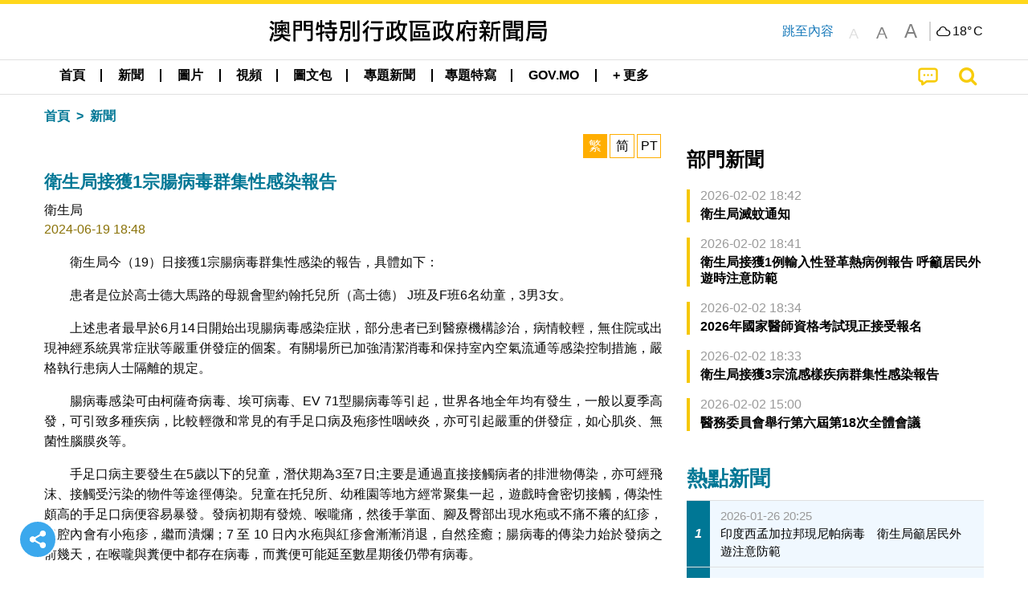

--- FILE ---
content_type: text/html;charset=UTF-8
request_url: https://www.gcs.gov.mo/news/detail/zh-hant/N24FSEKjoI
body_size: 28362
content:
<!DOCTYPE html>
<html prefix="og: http://ogp.me/ns#" lang="zh-hant" xml:lang="zh-hant" itemscope="" itemtype="http://schema.org/WebPage">
<head><meta name="charset" content="UTF-8" />
<link rel="stylesheet" type="text/css" href="../../wicket/resource/local.gcs.shareLib.wicket.errDecorator.ToastrErrorDecoratorHandler/toastr-ver-00B6B0A8284AF38B52631E3AF6FBBF54.css" />
<script type="text/javascript" src="../../wicket/resource/org.apache.wicket.Application/js/jquery/3.6.1/jquery-ver-9C4C522636859B8A7284CCD5CAFD73D1.js"></script>
<script type="text/javascript" src="../../wicket/resource/local.gcs.shareLib.wicket.errDecorator.ToastrErrorDecoratorHandler/toastr-ver-199B87B3C359B8DA31FDBB9A2E2F92C2.js"></script>
<script type="text/javascript" src="../../wicket/resource/org.apache.wicket.ajax.AbstractDefaultAjaxBehavior/res/js/wicket-ajax-jquery-ver-8CD946166F47E5DD4EADD165939FF57D.js"></script>

	<style id="local-gcs-news-ui-component-PinnedSectionPanel-0">
/*<![CDATA[*/

.pinnedContainer {
	width: 100%;
	/*     background: #0181c8; */
	padding: 1.2rem;
	/*     border-bottom: 1px solid white; */
}

.pinnedSection {
	color: white;
	font-size: 1.5rem;
	font-weight: bolder;
	background: #ffd71b;
	margin: 0;
	will-change: filter;
	/* -webkit-filter: drop-shadow(0px -6px 8px black); */
	box-shadow: 0 5px 10px -6px black;
}

.urgesIcon, .urgesTitle, .pinnedSection {
	/* 	text-align: center; */

}

.urgesTitle {
	color: #ffd71b;
	font-size: 1.5rem;
	font-weight: bolder;
}

.urgesIcon {
	color: #ffd71b;
	font-size: 1.5rem;
	font-weight: bolder;
	margin-top: 1.2rem;
	max-width: 57rem;
	justify-content: space-evenly;
}

.urgesIcon img {
	border-radius: 15%;
}

.urgesIcon a {
	max-width: 11%;
	margin-top: 0.5rem;
}

.urgesIcon legend {
	width: 100%;
	border-bottom: 1px solid #ffd71b;
}

.togglePinnedBtn {
	color: black;
	background-color: #ffd71b;
	float: left;
	font-size: 1rem;
	padding: .4rem 1.5rem;
	font-weight: bolder;
	border-bottom-left-radius: 2rem;
	border-bottom-right-radius: 2rem;
    position: absolute;
    bottom: -2rem;
    box-shadow: 3px 5px 10px -6px black;
}

.closed .togglePinnedBtn{
	box-shadow: unset;
}

.togglePinnedBtn img{
	width: 1.3rem;
    margin-right: 0.5rem;
}

.togglePinnedBtn img{
    transform: rotate(180deg);

}

.closed .togglePinnedBtn img{
    transform: unset;

}

.urgesClose, .urgesOpen {
	margin-right: 0.3rem;
}

.togglePinnedBtn .fa-angle-double-up {
	font-size: 1.5rem;
}

.pinnedCell {
	position: absolute;
	/* 	-webkit-filter: drop-shadow(-7px 7px 0.8rem #686868); */
}

.closed .fa-angle-double-up {
	transform: rotate(180deg);
}

.closed .urgesClose {
	display: none;
}

.urgesOpen {
	display: none;
}

.closed .urgesOpen {
	display: inline-block;
}

.closed.pinnedSection {
	-webkit-filter: unset;
	box-shadow: unset;
}

.textLinksContainer {
    width: 100%;
    margin: 0 auto 0 auto;
    font-size: 1.15rem;
    padding-top: 0.5rem;
    padding-bottom: 0.5rem;
}

.textLinksContainer a {
    color: #333136;
    padding-left: 1.2rem;
    margin-left: 1rem;
    margin-right: 1rem;
    position: relative;
    margin-top: 0.5rem;
    margin-bottom: 0.5rem;
}

.textLinksContainer a:hover, .textLinksContainer a:focus {
    color: black;
}

.textLinksContainer a:before {
    content: '';
    height: 9px;
    width: 9px;
    background-color: #333136;
    display: flex;
    position: absolute;
    top: calc(50% - 5px);
    left: 0;
}

.textLinksContainer a div {
    text-decoration: underline;
    text-decoration-color: #b1962b;
    line-height: 1;
}

.urgeMsg {
	font-weight:normal;
	font-size: 1.8rem;
	max-width: 100% /* line-heihgt:1.2; */
}

.pinnedTitle {
	display: block;
	font-size: 1.5rem;
	font-weight: bolder;
	padding:1rem 0;
	min-height: 1rem;
	background: linear-gradient(180deg, transparent calc(50% - 1px), black calc(50%), transparent calc(50% + 1px));
}

.pinnedTitle>* {
	background-color: #ffd71b;
	padding-left: 1rem;
	padding-right: 1rem;
}

.pinnedTopicLink {
	border: 2px black solid;
    border-radius: 10px;
    background:none;
    max-height:5rem;
    color:black;
    overflow: hidden;
    margin:0.8rem 0.3rem;
    line-height: 1;
    min-height: 3.8rem;
}

.pinnedInfoContainer a.bright.pinnedTopicLink {
	background: #1882da;
    border: none;
    color: white;

}

.togglePinnedBtnContainer{
	margin: auto;
	max-width: 80rem;
}

.pinnedContainer {
    background-color: #ffd71b;
    color: black;
    text-align: center;
}

.pinnedSlick {
	position: relative;
	max-width: 100%;
}

.pinnedLinkContainer {
	padding-top: .5rem;
    justify-content: space-evenly;
}

.pinnedContainer {
	padding:2rem;
}

.pinnedTitle{color:black}
.urgesIcon{color:black}
.urgesIconTitle{color:black}

@media screen and (max-width: 39.9375em) {
	.urgesIcon a {
		max-width: 22.5%;
	}

	.pinnedSection {
		font-size: 1.3rem;
	}

	.pinnedSection {
	    margin:0;
	}
}

@media print, screen and (min-width: 40em){
	.ncvTopic.grid-margin-x > .medium-4 {
	    width: calc(33.33333% - 0.6rem);
	}
}


/*]]>*/
</style>

		<style id="local-gcs-news-ui-component-FontSizeBtnPanel-0">
/*<![CDATA[*/

			.fontSize {
			    display: flex;
			    flex-wrap: nowrap;
			    -webkit-box-align: stretch;
			    -webkit-align-items: stretch;
			    -ms-flex-align: stretch;
			    align-items: stretch;
			}
			
			.fontSize .a {
				margin-right: 0.6rem;
			}
			
			.SFont, .SFont:hover, .MFont, .LFont, .SFont:focus, .MFont:focus, .LFont:focus{
				color: gray;
				width: 2rem;
				border-radius: 15%;
			    padding: 0.15rem 0;
			}
			
			 html.Medium .SFont:hover, html.Large .SFont:hover, .MFont:hover, .LFont:hover{
				color: gray;
			    border: 1px solid #facf04;
			}
			
			.SFont:hover, html.Medium .MFont:hover, html.Large .LFont:hover{
				border: unset;
			}
			
			.MFont span{
				font-size: 1.3rem;
				line-height: 1;
			}
			
			.SFont span{
				font-size: 1.1rem;
				line-height: 1;
			}
			
			.LFont span{
				font-size: 1.5rem;
				line-height: 1;
			}
			
		
/*]]>*/
</style>
	<link rel="stylesheet" type="text/css" href="../../wicket/resource/local.gcs.news.ui.component.FontSizeBtnPanel/FontSizeBtnPanel-ver-61E0FE4AE7962D50382FAB7934E075DA.css" />
<script type="text/javascript" src="../../wicket/resource/local.gcs.news.ui.component.FontSizeBtnPanel/FontSizeBtnPanel-ver-C12C310FF12B95AF97D5DA5DF2482918.js"></script>
<link rel="stylesheet" type="text/css" href="../../wicket/resource/local.gcs.news.ui.component.DropDownMenuPanel/DropDownMenuPanel-ver-B1DC3C4061B8156258D1B8FB8615EF0C.css" />

		<script id="local-gcs-news-ui-component-HeaderPanel-0">
/*<![CDATA[*/

			function jumpToContentSection(_selector){
				$('html, body').animate({scrollTop:$(_selector).offset().top}, 800);
				$(_selector).find("a[href]:not([tabindex='-1']),area[href]:not([tabindex='-1']),input:not([disabled]):not([tabindex='-1']),select:not([disabled]):not([tabindex='-1']),textarea:not([disabled]):not([tabindex='-1']),button:not([disabled]):not([tabindex='-1']),iframe:not([tabindex='-1']),[tabindex]:not([tabindex='-1']),[contentEditable=true]:not([tabindex='-1'])").eq(0).focus();
			}
		
/*]]>*/
</script>
	<link rel="stylesheet" type="text/css" href="../../wicket/resource/local.gcs.news.ui.component.HeaderPanel/HeaderPanel-ver-C2B4AD30BAB3EFEF50A311A71459F8B9.css" />
<link rel="stylesheet" type="text/css" href="../../css/rainstorm_font/rainstorm.css" />
<link rel="stylesheet" type="text/css" href="../../wicket/resource/local.gcs.shareLib.wicket.locale.LocaleSelectionPanel/LocaleSelectionPanel-ver-47C1D0488F0B0A70BA93814AAECFCCC6.css" />
<style type="text/css" id="severeWeather">
@font-face { font-family: 'msar-typhoon-signal';src:url('../../wicket/resource/org.apache.wicket.Application/fonts/typhoon/msar-typhoon-signal-ver-2689C55CA8D469E021CC7DED059A7651.eot');src:url('../../wicket/resource/org.apache.wicket.Application/fonts/typhoon/msar-typhoon-signal-ver-2689C55CA8D469E021CC7DED059A7651.eot?#iefix') format('embedded-opentype'),url('../../wicket/resource/org.apache.wicket.Application/fonts/typhoon/msar-typhoon-signal-ver-275C9146AF49200DCA46C76CBEEA4C5B.woff') format('woff'),url('../../wicket/resource/org.apache.wicket.Application/fonts/typhoon/msar-typhoon-signal-ver-808F163E17664B4DB92975BBEABB8255.ttf') format('truetype'),url('../../wicket/resource/org.apache.wicket.Application/fonts/typhoon/msar-typhoon-signal-ver-473F3018D3D439EBD84DA8BADC106CF2.svg#msar-typhoon-signal') format('svg');font-weight: normal;font-style: normal;}@font-face {font-family:'msar-stormsurge';src:url('../../wicket/resource/org.apache.wicket.Application/fonts/stormsurge/msar-stormsurge-ver-766D97DE1782425F6322F529BF1E9043.eot');src:url('../../wicket/resource/org.apache.wicket.Application/fonts/stormsurge/msar-stormsurge-ver-766D97DE1782425F6322F529BF1E9043.eot?#iefix') format('embedded-opentype'),url('../../wicket/resource/org.apache.wicket.Application/fonts/stormsurge/msar-stormsurge-ver-09F21A046D0EC191F20A2C8013D18A5B.woff') format('woff'),url('../../wicket/resource/org.apache.wicket.Application/fonts/stormsurge/msar-stormsurge-ver-6B4F1C29E0F0E2AB99C6E0A2AC69B9E2.ttf') format('truetype'),url('../../wicket/resource/org.apache.wicket.Application/fonts/stormsurge/msar-stormsurge-ver-7BDE892848C1CBB25AC5240EEC6068DB.svg#msar-stormsurge') format('svg');font-weight: normal;font-style: normal;}</style>
<script type="text/javascript" src="../../js/HeaderPanel.js"></script>
<script type="text/javascript" src="../../wicket/resource/local.gcs.news.ui.component.HeaderPanel/SevereWeatherRollPanel-ver-37C21745BEE40FC7A0B344F3C1487A93.js"></script>
<script type="text/javascript" src="../../wicket/resource/local.gcs.news.ui.component.HeaderPanel/WCAGDisclosureNav-ver-5D7403CE59AFD24790039FBA6AAEDF89.js"></script>

	<style id="local-gcs-news-ui-component-AppDownloadsPanel-0">
/*<![CDATA[*/

.iLink {
	width: 20%;
/* 	height: 30%; */
	height: 100%;
	position:absolute;
	display: block;
}

.r1 {
	top: 10%;
	top: 0%;
}
.r2 {
	top: 60%;
}
.c1 {
	right: 53%;
}
.c2 {
	right: 30%;
}
.c3 {
	right: 5%;
}


/*]]>*/
</style>

		<style id="local-gcs-news-ui-component-FooterPanel-0">
/*<![CDATA[*/




/*]]>*/
</style>
	<link rel="stylesheet" type="text/css" href="../../wicket/resource/local.gcs.news.ui.component.FooterPanel/FooterPanel-ver-C23780B6F02D277F794FA8A04C13D036.css" />
<script type="text/javascript" src="../../js/SubscriptionPanel.js"></script>
<link rel="stylesheet" type="text/css" href="../../wicket/resource/local.gcs.news.ui.component.SubscriptionPanel/SubscriptionPanel-ver-7F2DF3442BA23244C19D02AC1090E137.css" />

	<script id="local-gcs-news-ui-component-SharePanel-0">
/*<![CDATA[*/

		function fallbackCopyTextToClipboard(text) {
			var textArea = document.createElement("textarea");
			textArea.value = text;
			document.body.appendChild(textArea);
			textArea.focus();
			textArea.select();

			try {
				var successful = document.execCommand("copy");
				var msg = successful ? "successful" : "unsuccessful";
				console.log("Fallback: Copying text command was " + msg);
			} catch (err) {
				console.error("Fallback: Oops, unable to copy", err);
			}

			document.body.removeChild(textArea);
		}

		function copyTextToClipboard(text) {
			if (!navigator.clipboard) {
				fallbackCopyTextToClipboard(text);
				return;
			}
			navigator.clipboard.writeText(text).then(function() {
				console.log("Async: Copying to clipboard was successful!");
			}, function(err) {
				console.error("Async: Could not copy text: ", err);
			});
		}

		
		function copyLink() {
			copyTextToClipboard($('.a2a_kit.sharePanelShow').attr('data-a2a-url'));
			setTimeout(function() {
				$('#copyDone').foundation('close');
			}, 2000);
		};
	
/*]]>*/
</script>
<link rel="stylesheet" type="text/css" href="../../wicket/resource/local.gcs.news.ui.component.SharePanel/SharePanel-ver-EE0F4905B75B96405990C97159C9FA3A.css" />
<script type="text/javascript" src="../../js/addtoany/page.js"></script>
<script type="text/javascript" id="SharePanel">
/*<![CDATA[*/
function updateSharePanel(url, caption, shareLoggerUrl){$('.sharePanel .sharePanelShow').attr('data-a2a-url', url);$('.sharePanel .sharePanelShow').attr('data-a2a-title', caption);$('.sharePanel .sharePanelShow').attr('data-logurl', shareLoggerUrl);$('#shareModal').foundation('open');}
/*]]>*/
</script>
<style type="text/css" id="SharePanel_tgcss">
.a2a_s_telegram::before{content: url(../../img/icons22/SVG/icon_tg.svg);}</style>

<style id="local-gcs-news-ui-component-JsonDepartmentsPanel-0">
/*<![CDATA[*/

.jsonDepartmentsPanel .accordion-menu a {
	padding: 0.4rem .8rem;
}

.jsonDepartmentsPanel .is-accordion-submenu-parent{
	border-left: 4px solid #f6c705;
	margin-bottom: .5rem;
}
.jsonDepartmentsPanel .accordion-content{
	border: unset;
	margin: 0;
	padding: 0 .8rem;
}

.jsonDepartmentsPanel li[aria-expanded=false] {
  background: #f1f1f1;
}

.jsonDepartmentsPanel .accordion-menu .is-accordion-submenu a{
	padding: 0;
}
.jsonDepartmentsPanel .fa:before {
    color: #c0c0c0;
	min-width: 1.1rem;
	text-align: center;
	margin-right: 0.3rem;
}

.jsonDepartmentsPanel .fa-link:before{
	transform: scaleX(-1);
}

.jsonDepartmentsPanel .depInfo, .jsonDepartmentsPanel .depInfo a, 
.jsonDepartmentsPanel .depInfo:hover, .jsonDepartmentsPanel .depInfo a:hover,
.jsonDepartmentsPanel .depInfo:focus, .jsonDepartmentsPanel .depInfo a:focus{
	color: black;
}

.jsonDepartmentsPanel .fa{
	padding: .3rem 0;
}

.jsonDepartmentsPanel .depName{
	color: #007893;
    font-size: 1.15rem;
    font-weight: bolder;
}

.jsonDepartmentsPanel .grid-x a.moreDepInfo{
	font-size: .9rem;
    color: #4b4b4b;
    padding: 0.4rem 0;
    text-decoration: underline;
}


.jsonDepartmentsPanel .accordion-menu .is-accordion-submenu-parent:not(.has-submenu-toggle) > a:after{
	border: unset;
    margin: unset;
    font: normal normal normal 14px/1 FontAwesome;
    position: relative;
    content: "\f067";
	height: auto;
    width: auto;
    line-height: 1;
    right: unset;
}

.jsonDepartmentsPanel .accordion-menu .is-accordion-submenu-parent[aria-expanded='true'] > a:after{
	content: "\f068";
}
.jsonDepartmentsPanel .grid-x{
	display: flex;
}

.jsonDepartmentsPanel :last-child > .accordion-content:last-child{
	border: unset;
}

.jsonDepartmentsPanel .depInfo{
	font-weight: bold;
	line-height: 22px;
}


/*]]>*/
</style>
	<link rel="stylesheet" type="text/css" href="../../wicket/resource/local.gcs.news.ui.component.JsonDepartmentsPanel/HotNewsPanel-ver-B0624A5073753B20DE05F7650E8EE9A1.css" />
<script type="text/javascript" src="../../wicket/resource/local.gcs.news.ui.component.JsonDepartmentsPanel/JsonDepartmentsPanel-ver-C523D43B3CBED5ADA9E3EFDF1AD22DEC.js"></script>

<style id="local-gcs-news-ui-component-DeptNewsPanel-0">
/*<![CDATA[*/



/*]]>*/
</style>
	<link rel="stylesheet" type="text/css" href="../../wicket/resource/local.gcs.news.ui.component.DeptNewsPanel/DeptNewsPanel-ver-85674BC8928252C2E44DC63C2846C6A8.css" />
<link rel="stylesheet" type="text/css" href="../../wicket/resource/local.gcs.news.ui.component.HotNewsPanel/HotNewsPanel-ver-B0624A5073753B20DE05F7650E8EE9A1.css" />
<link rel="stylesheet" type="text/css" href="../../wicket/resource/local.gcs.news.ui.component.Navigator/Navigator-ver-9A470930E21C7390885B0AE426E8B741.css" />
<script type="text/javascript" src="../../wicket/resource/local.gcs.shareLib.wicket.common.JQueryAutolinkerBehavior/Autolinker-ver-58456F71F73315B699435397FADDED32.js"></script>

		<style id="local-gcs-news-ui-slider-PhotoOrbitFancyPanel-0">
/*<![CDATA[*/

.orbit-container *, li>a:ACTIVE, li>a:FOCUS {
	outline: none;
}

.orbit-container {
	background-color: rgba(245, 245, 245);
}

.photoContainer{
	position: relative;
}

.photoContainer .orbit-caption {
	position: relative;
	text-align: center;
	background: none;
	color: black;
	background-color: rgba(0, 0, 0, 0);
}

.photoContainer .orbit-caption p {
	line-height: 1.2;
}

img.orbit-image {
	object-fit: contain;
	max-width:100%;
	max-height:30rem;
}

/*]]>*/
</style>
<script type="text/javascript" src="../../wicket/resource/local.gcs.shareLib.wicket.fancybox.FancyGallery$FancyBehavior/res/jquery.mousewheel-3.0.6.pack-ver-12F84E70CF6DAA11D1C40D0A167733A3.js"></script>
<script type="text/javascript" src="../../wicket/resource/local.gcs.news.ui.slider.PhotoOrbitFancyPanel/fancybox.min-ver-49A6B4D019A934BCF83F0C397EBA82D8.js"></script>
<link rel="stylesheet" type="text/css" href="../../wicket/resource/local.gcs.news.ui.slider.PhotoOrbitFancyPanel/fancybox.min-ver-A2D42584292F64C5827E8B67B1B38726.css" />

	<style id="local-gcs-news-ui-component-FloatingButtonsPanel-0">
/*<![CDATA[*/

.float_h, .float_v {
	display: none;
}

.float_h {
	bottom: 0px;
}

.float_v {
	left: calc(50vw - 41.4rem);
/* 	top: 150px; */
	bottom:20vh;
}

.show.float_v {
	display: block;
}

@media screen and (max-width: 81.25em) {
	.show.float_h {
		display: block;
	}
	.show.float_v {
		display: none;
	}
}

/*]]>*/
</style>

	<style id="local-gcs-news-ui-component-ShareAndPlayPanel-0">
/*<![CDATA[*/

div.float_v, div.float_h {background: none}

.float_h {left:0;margin-bottom: 1rem;}
.float_v{margin-left:0.5rem}

.circleBtn.icoShareWhite {
	border: 2px solid white!important;
	background-color: #3ba8ed;
}

.circleBtn .fa-repeat{color: #b0569e!important}
.circleBtn.repeat{background-color:white;border-color:lightgray;}

.circleBtn {
	justify-content: center !important;
	align-items: center !important;
	width: 3rem !important;
	height: 3rem !important;
	color: white!important;
	font-size: 1.5rem;
	cursor: pointer;
	background-color: #b0569e;
	background-size: 50%;
    background-repeat: no-repeat !important;
    background-position: center center !important;
	transition: all 0.3s ease-out;
	padding: 0.7rem;
	margin: 0.5rem;
	display: flex;
	border-radius: 100px !important;
	border: 2px solid white;
}
a.circleBtn:hover,a.circleBtn:focus{
}

.circleBtn.resume{	
    padding-left: 0.85rem;
    padding-right: 0.55rem;
}

@media screen and (max-width: 40em) {
	.zh-hant a.circleBtn.icoShareWhite, .zh-hans a.circleBtn.icoShareWhite {
		display: none;
	}
}


/*]]>*/
</style>
<script type="text/javascript" src="../../wicket/resource/local.gcs.news.ui.component.InfiniteDataView/jquery.waypoints-ver-79E006D0A91515A94802E45CC90466D4.js"></script>
<script type="text/javascript" src="../../wicket/resource/local.gcs.news.ui.component.AddToAnyPanel/inview-ver-44E55010479BA240F06D649C0A867DEE.js"></script>
<link rel="stylesheet" type="text/css" href="../../wicket/resource/local.gcs.news.ui.component.ShareAndPlayPanel/ShareAndPlayPanel-ver-B0F450C064F5D67E4911DB67F3A504F5.css" />
<script type="text/javascript" src="../../wicket/resource/local.gcs.news.ui.component.ShareAndPlayPanel/AudioPlayControl-ver-09090796EDC22967F03E0F76D85426A5.js"></script>
<link rel="stylesheet" type="text/css" href="../../wicket/resource/local.gcs.news.ui.component.LangAwareInfoPanel/LangAwareInfoPanel-ver-BF930F6EB8ECCA8AC6083E0A50B11AB9.css" />
<link rel="stylesheet" type="text/css" href="../../wicket/resource/local.gcs.news.ui.component.LangAwareInfoPanel/BaseInfoPanel-ver-4C0DA2ABB9005F09587E121F3CD9253D.css" />
<script type="text/javascript" src="../../wicket/resource/local.gcs.news.ui.component.LangAwareInfoPanel/LangAwareInfoPanel-ver-9E0D284EF12FA801F2EF71AC02A68B20.js"></script>
<script type="text/javascript" src="../../wicket/resource/local.gcs.news.ui.component.LangAwareInfoPanel/texttospeech-ver-EA92F405AAB0B8013315C6674D4C51A1.js"></script>

		<style id="local-gcs-news-ui-component-DataOrbitPanel-0">
/*<![CDATA[*/

a.nextBtn, a.prevBtn {
	color:black;
	padding: 0.5rem;
}

.btn i {
	font-size: 1.3rem;
	padding-right: 0.5rem;
}

a.prevBtn {
	border-left: 4px solid lightgray;
}

a.nextBtn {
	border-right: 4px solid lightgray;
}

.prevBtn i, .nextBtn i{
	color:white;
    border-radius: 100px !important;
    background-color:#f4c904;
    display: inline-grid;
    align-items: center;
    justify-items: center;
    width:1.6rem;
    height:1.6rem;
    font-size:1rem;
}
.prevBtn i{margin-right:0.5rem}
.nextBtn i{margin-left:0.5rem}

/*]]>*/
</style>
	
<meta name="apple-mobile-web-app-capable" content="no">
<meta name="mobile-web-app-capable" content="yes">
<title>NEWS GOV-MO: 衛生局接獲1宗腸病毒群集性感染報告</title>

	<style id="local-gcs-news-ui-OrbitShowPage-0">
/*<![CDATA[*/

div.langBtnContainer, .naviBar ~.subTitle {display: none !important}
div.telegram{
	border:2px solid #b6edff;
	border-radius:23px;
	background: #ecfaff;
 	padding:0.5rem; 
	margin:2rem 0;
	color:black;
	font-size:1rem;
	font-weight:bold;
}
.telegram .telegramLabel>span{color:#008CBA}

@media screen and (min-width:64em) {
	.content iframe {
		width: 100%;
		height:400px;
	}
}

@media screen and (max-width: 63.9375em) {
	.content iframe {
		width: 95vw;
		height:53vw;
	}
}

@media screen and (max-width: 39.9375em) {
	.content.VIDEO{
		margin:0 -1.25rem;
		padding:0 1rem;
		width:100vw;
	}
	.content.VIDEO>div[data-ytembed]{margin:0 -1.25rem}
	.content.VIDEO>div[data-ytembed]>p{padding:0 1rem}
	.content.VIDEO iframe {
		width: 100vw;
		height:56vw;
	}
}


/*]]>*/
</style>
<meta name="viewport" content="width=device-width,initial-scale=1.0" />
<link rel="stylesheet" type="text/css" href="../../css/font-awesome/css/font-awesome.min.css" />
<link rel="stylesheet" type="text/css" href="https://cdnjs.cloudflare.com/ajax/libs/foundation/6.7.5/css/foundation.css" media="all" crossOrigin="anonymous" integrity="sha384-Dau/zVhBb31/x9iiUiK17t6SnljnMFglPtv7iiMFySVF/QS9rvQO5BvoSAB6dAbT" />
<link rel="stylesheet" type="text/css" href="https://cdnjs.cloudflare.com/ajax/libs/foundicons/3.0.0/foundation-icons.css" media="all" crossOrigin="anonymous" integrity="sha384-kPtoyGXH53LPYu4uzFVNhdgIdlOIG/v3jWToR9O43Al7jMR1G23S5YF/xWTbA+I4" />
<link rel="stylesheet" type="text/css" href="https://cdnjs.cloudflare.com/ajax/libs/motion-ui/1.2.2/motion-ui.css" media="all" crossOrigin="anonymous" integrity="sha384-ejYpiU7KiNuu0ClqU2MoWZ5NwmGmbXUQK6132wRjdhh3/Bl5HPOOoG1Ji4v2Ya7S" />
<link rel="stylesheet" type="text/css" href="../../css/weather-icons-master/css/weather-icons.min.css" />
<link rel="stylesheet" type="text/css" href="../../wicket/resource/local.gcs.news.ui.BasePage/BaseStyle-ver-A1883211F9F43BA60A3DED10F3A75A24.css" />
<script type="text/javascript" id="js.js-cookie" src="https://cdnjs.cloudflare.com/ajax/libs/js-cookie/2.2.1/js.cookie.min.js" crossOrigin="anonymous" integrity="sha384-eITc5AorI6xzkW7XunGaNrcA0l6qrU/kA/mOhLQOC5thAzlHSClQTOecyzGK6QXK"></script>
<script type="text/javascript" id="js.foundation" src="https://cdnjs.cloudflare.com/ajax/libs/foundation/6.7.5/js/foundation.min.js" crossOrigin="anonymous" integrity="sha384-tNxCYJzHKwvsthxzcjUC+grZ0NkGrPQ25FSOJdeYuU4feE6yay2ly843Ntnn9oR9"></script>
<script type="text/javascript" id="js.jquery-mark" src="https://cdnjs.cloudflare.com/ajax/libs/mark.js/8.11.1/jquery.mark.min.js" crossOrigin="anonymous" integrity="sha384-iqnguDoMujGknA4B5Jk7pbSn7sb7M8Tc0zVsTNQXm629Xx00jGEpD9TsZXbfNjKO"></script>
<script type="text/javascript" src="../../wicket/resource/local.gcs.news.ui.BasePage/scrollTop-ver-0DB0BEEB4D555C3AA74A8B756A7E4522.js"></script>
<meta property="og:title" content="NEWS GOV-MO: 衛生局接獲1宗腸病毒群集性感染報告" />
<meta itemprop="name" content="NEWS GOV-MO: 衛生局接獲1宗腸病毒群集性感染報告" />
<meta property="og:site_name" content="NEWS GOV-MO" />
<meta property="og:type" content="website" />
<meta property="og:image" content="https://www.gcs.gov.mo/fp/N24FSEKjoI_f20240619184828ZgZO/m/" />
<meta itemprop="image" content="https://www.gcs.gov.mo/fp/N24FSEKjoI_f20240619184828ZgZO/m/" />
<meta property="og:image:width" content="500" />
<meta property="og:image:height" content="500" />
<meta property="og:description" content="衛生局今（19）日接獲1宗腸病毒群集性感染的報告，具體如下： 患者是位於高士德大馬路的母親會聖約翰托兒所（高士德） J班及F班6名幼童，3男3女。 上述患者最早於6月14日開始出現腸病毒感染症狀，部分患者已到醫療機構診治，病情較輕，無住院或出現神經系統異常症狀等嚴重併發症的個案。有關場所已加強清潔消毒和保持室內空氣流通等感染控制措施，嚴格執行患病人士隔離的規定。 腸病毒感染可由柯薩奇病毒、埃可病毒、EV 71型腸病毒等引起，世界各地全年均有發生，一般以夏季高發，可引致多種疾病，比較輕微和常見的有..." />
<meta property="og:url" content="https://www.gcs.gov.mo/detail/zh-hant/N24FSEKjoI" />
<meta property="og:locale" content="zh_hk" />
<link rel="stylesheet" type="text/css" href="../../wicket/resource/local.gcs.news.ui.HeaderFooterLayout/v22-ver-3B87830C74C6C76BDCDB5B01FB4EA504.css" />
<script type="text/javascript" id="add_lang_function">
/*<![CDATA[*/
function addLangClass() {var lang='zh-hant'; var path = window.location.pathname; if (path.includes('/pt;') || path.includes('/pt/') || path.endsWith('/pt')) lang = 'pt'; else if (path.includes('/en;') || path.includes('/en/') || path.endsWith('/en')) lang='en'; else if (path.includes('/zh-hans;')||path.includes('/zh-hans/')||path.endsWith('/zh-hans')) lang='zh-hans';$('body').addClass(lang);}
/*]]>*/
</script>
<link rel="stylesheet" type="text/css" href="../../wicket/resource/local.gcs.news.ui.AsideLayout/AsideLayout-ver-FEF36A6EEC28590DFD434AC9D5267816.css" />
<link rel="stylesheet" type="text/css" href="../../wicket/resource/local.gcs.news.ui.BaseShowPage/BaseShowPage-ver-0258BED4C6859AC00B6881E1F9D27911.css" />
<script type="text/javascript" src="../../wicket/resource/local.gcs.news.ui.BaseShowPage/BaseShowPage-ver-4C2E910D8BB8B517F2A321447DD492BA.js"></script>
<link rel="stylesheet" type="text/css" href="../../wicket/resource/local.gcs.news.ui.OrbitShowPage/ListPage-ver-A196715B496177CC3BCF1E5249F7E1BB.css" />
<link rel="stylesheet" type="text/css" href="../../wicket/resource/local.gcs.news.ui.OrbitShowPage/OrbitShowPage-ver-B8D487BAC7C651D5FDA217A47C8A1512.css" />
<link rel="stylesheet" type="text/css" href="../../player/foundation-player.css" />
<script type="text/javascript" src="../../player/foundation-player.js"></script>
<meta name="apple-itunes-app" content="app-id=806002811" />
<link rel="stylesheet" type="text/css" href="../../wicket/resource/local.gcs.nbs.ui.component.PNotifyWebSocketBehavior/pnotify.custom.min-ver-B6429C8A5A42C1C829232CD9BD8F00D1.css" />
<script type="text/javascript" src="../../wicket/resource/local.gcs.nbs.ui.component.PNotifyWebSocketBehavior/pnotify.custom.min-ver-A44A20D89EE955AC4BB8D2FE48EC3039.js"></script>
<script type="text/javascript" src="../../wicket/resource/local.gcs.news.ui.component.WSSBehavior/WSSBehavior-ver-1466187727C625CBF1C76E0729681422.js"></script>
<script type="text/javascript">
/*<![CDATA[*/
Wicket.Event.add(window, "domready", function(event) { 
toastr.options = {'closeButton': true,'debug': false,'newestOnTop': false,'progressBar': false,'positionClass': 'toast-top-right','preventDuplicates': false,'onclick': null,'showDuration': '300','hideDuration': '1000','timeOut': '5000','extendedTimeOut': '1000','showEasing': 'swing','hideEasing': 'linear','showMethod': 'fadeIn','hideMethod': 'fadeOut'};
updateFontSize(Cookies.get('fontSize'));;
updateWeather('https://gcloud.gcs.gov.mo/meteo/live/weather.json','https://gcloud.gcs.gov.mo/meteo/live/schoolsuspension.json','zhhant','特別信息');;
const hideWeatherWhenSmall = (changes, observer) => { changes.forEach(change => { if (change.intersectionRatio === 0 && window.screen.width <= 640) { hideSevereWeatherPanel();console.log('test');} });};const observerOpts = { root: null, rootMargin: '0px', threshold: [0, 1]};const observer = new IntersectionObserver(hideWeatherWhenSmall, observerOpts);const weatherContentElements = document.querySelectorAll('#severeWeatherPanelContainer');weatherContentElements.forEach(el => observer.observe(el));;
new DisclosureNav(document.querySelectorAll('#main-menu')[0], '' ,'.dropdownArea');;
setWebappURL('../../');
showDepartments('id3','https://www.gcs.gov.mo/api/safp/zh-hant/apm-entity-page/js/?entity_id=552','+ 更多' ,function(){ Foundation.reInit($('#id3>ul')); });$(document).foundation();;
Wicket.Event.add('id4', 'click', function(event) { var win = this.ownerDocument.defaultView || this.ownerDocument.parentWindow; if (win == window) { window.location.href='../../list/zh-hant/news/'; } ;return false;});;
$('#id5 p, #id5 li').each(function(idx){$(this).html(Autolinker.link($(this).html(),{ "stripPrefix": false, "urls": true, "decodePercentEncoding": false, "newWindow": true, "phone": false, "stripTrailingSlash": false, "replaceFn": function(match){if(match.getType()==='email'){var tag=match.buildTag();tag.setAttr('target','_self');return tag;}}, "email": true, "mention": false, "hashtag": false }));});;
jQuery('.fancyGallery').fancybox({ "helpers": { "overlay": { "locked": false } }, "loop": false });;
;
var inview = new Waypoint.Inview({element: $('#id6')[0],enter: function(direction){console.log('enter ' + direction);$('.float_h,.float_v').addClass('show');},exit: function(direction){console.log('exiting ' + direction);if('up'==direction) $('.float_h,.float_v').addClass('show');},exited: function(direction){console.log('exited ' + direction);if('down'==direction) $('.float_h,.float_v').removeClass('show');}});;
initAudioPlayer('#id7', 'https://www.gcs.gov.mo/tts/public/mp3/zh-hant/N24FSEKjoI?t=1718857777983');;
showYtVideo(false);
$(document).foundation();;
if(('standalone' in window.navigator) && window.navigator.standalone){var noddy, remotes = false;document.addEventListener('click', function(event) {noddy = event.target;while(noddy.nodeName !== 'A' && noddy.nodeName !== 'HTML') { noddy = noddy.parentNode;}if('href' in noddy && noddy.href.indexOf('http') !== -1 && (noddy.href.indexOf(document.location.host) !== -1 || remotes)){event.preventDefault();document.location.href = noddy.href;}},false);};
$('.ouroMask').hide();;
addLangClass();;
resizeDateRangeBar();
initWSS('wss://www.gcs.gov.mo/news/wicket/websocket/zh-hant', { 'text_escape':false, 'delay':10000, 'styling':'brighttheme', 'min_height':'16px', 'width':'300px', 'icon':true, 'addclass':'', 'title_escape':false });
Wicket.Event.publish(Wicket.Event.Topic.AJAX_HANDLERS_BOUND);
;});
/*]]>*/
</script>
</head>
<body class="v22">
 		<div id="ptrhead">
 			<img alt="Loading" src="../../img/spinning.gif">
        </div>
        <div id="ptrcontent" style="position:relative;">
        	
		<div class="ouroMask">
			<span class="ouro ouro3" style="top: 50vh;left:50vw"> <span class="ouroLeft"> <span class="anim"></span>
			</span> <span class="ouroRight"> <span class="anim"></span>
			</span>
			</span>
		</div>
		<div id="severeWeatherPanelContainer">
			<div class="baseSize severeWeatherPanel" id="severeWeatherPanel" title="實時天氣"></div>
		</div>
		
		<div style="position: absolute;z-index: 12;width: 100%;" id="id8" class="pinnedSection closed">
	<div class="pinnedCell cell" style="padding:0 0 0.3rem 0;position:relative;">
		
	</div>
	
</div>
		
		<header class="pageHeader">
			<div id="topBannerContainer" class="pageWidth topBannerContainer">
				<div class="grid-container">
					<div class="topBanner top-bar grid-x align-justify">
						<div class="cell medium-auto align-center-middle grid-x hide-for-small-only">
							<div class="bannerLogo cell grid-x align-center-middle show-for-small-only">
									<a href="../../home/zh-hant"><img class="cell bannerIcon black" src="../../img/bannerIconC.png" alt="澳門特別行政區政府新聞局"/></a>
							</div>
								<div class="bannerLogo cell grid-x align-center-middle hide-for-small-only">
									<a href="../../home/zh-hant"><img class="cell bannerIcon black" src="../../img/bannerIconC.png" alt="澳門特別行政區政府新聞局"/></a>
							</div>
						</div>
						<div class="cell medium-shrink hide-for-small-only jumpToContent">
							<a href="javascript:jumpToContentSection('section.mainBody');">跳至內容</a>
						</div>
						<div class="cell medium-shrink grid-x align-middle align-spaced" style="z-index:11">
							<div class="fontSizeBtnContainer cell shrink">
		<div class="fontSize">
			<a class="SFont grid-x align-bottom align-center" href="javascript:updateFontSize(&#039;&#039;)"><span>A</span></a>
			<a class="MFont grid-x align-bottom align-center" href="javascript:updateFontSize(&#039;Medium&#039;)"><span>A</span></a>
			<a class="LFont grid-x align-bottom align-center" href="javascript:updateFontSize(&#039;Large&#039;)"><span>A</span></a>
		</div>
	</div>
							<div class="cell shrink yDivider"></div>
							<div id="weatherPanel" class="cell shrink toGray"></div>
							<div class="langBtnContainer cell shrink grid-x align-center-middle">
								<div class="cell shrink yDivider"></div>
								<button class="grid-x cell shrink icoBtn" type="button" data-toggle="langDropdown">
									<img class="cell shrink" alt="語言" src="../../img/langIcon.png">
									<span class="cell shrink selectedLang">繁</span>
								</button>
								<div class="langDropdown dropdown-pane" data-position="bottom" data-alignment="right" id="langDropdown" data-dropdown
									data-auto-focus="true" style="width: 10rem !important; z-index: 11">
									
								</div>
							</div>
						</div>
					</div>
				</div>

			</div>

			<div data-sticky-container>
				<div id="menuBar" class="sticky"  data-top-anchor="topBannerContainer:bottom" data-sticky data-margin-top="0" data-sticky-on="small">
					<div style="padding:0" class="title-bar grid-y show-for-small-only">
						<div class="grid-x align-middle cell">
							<button class="main-menu-icon">
								<span>
									<i class="fa fa-bars fa-2x align-center" style="color: black;margin-left: 0.5rem" aria-hidden="true">
									</i>
									<span class="mobile-menu-arrow-up invisible" style="margin-left: 0.5rem;display: block;"></span>
									<span class="show-for-sr">目錄</span>
								</span>

							</button>
							<div class="cell auto text-center ">
								<a href="../../home/zh-hant"><img class="newsLogo" alt="澳門特別行政區政府新聞局" src="../../img/bannerIconC.png"/></a>
							</div>
							<button style="display: none;" class="align-middle align-center cpShowBtn" onclick="cpShow();">
								<img class="cpIcon" alt="民防快訊" src="../../img/icons22/SVG/icon_notice.svg"/>
								<span class="cpBtnLabel">
									民防快訊
								</span>
							</button>
							<a href="../../search/zh-hant?t=news" class="cell shrink grid-x searchBtn">
								<span>
									<span class="show-for-sr">搜尋</span>
									<i class="fa fa-search fa-lg" aria-hidden="true"></i>
								</span>
							</a>
						</div>
<!--						mobile main menu-->
						<ul id="mobile-main-menu" class="cell grid-y">
							<li class="cell grid-y">
								<a class="mobile-menu-title menuSize" href="../../home/zh-hant" title="首頁">首頁</a>
							</li>
							
    <li class="menuLinkContainer menuSize align-center">
        <a class="show-for-medium dropdownButton align-center" href="../../list/zh-hant/news/" aria-haspopup="true" aria-expanded="false">
            <div class="menuArrowUp align-center invisible"></div>
            <span>新聞</span></a>

        <div class="show-for-medium dropdownArea grid-x align-center invisible">
            <div class="dropdownContent">
                <div class="cell grid-y align-center">
                    <a class="align-center" href="../../list/zh-hant/news/%E4%B8%AD%E5%A4%AE%E8%88%87%E7%89%B9%E5%8D%80">
                        <span>中央與特區</span>
                    </a>
                </div><div class="cell grid-y align-center">
                    <a class="align-center" href="../../list/zh-hant/news/%E7%89%B9%E5%8D%80%E6%94%BF%E5%8B%99">
                        <span>特區政務</span>
                    </a>
                </div><div class="cell grid-y align-center">
                    <a class="align-center" href="../../list/zh-hant/news/%E5%8D%80%E5%9F%9F%E5%90%88%E4%BD%9C">
                        <span>區域合作</span>
                    </a>
                </div><div class="cell grid-y align-center">
                    <a class="align-center" href="../../list/zh-hant/news/%E5%B0%8D%E5%A4%96%E9%97%9C%E4%BF%82">
                        <span>對外關係</span>
                    </a>
                </div><div class="cell grid-y align-center">
                    <a class="align-center" href="../../list/zh-hant/news/%E6%94%BF%E5%BA%9C%E6%9C%8D%E5%8B%99">
                        <span>政府服務</span>
                    </a>
                </div><div class="cell grid-y align-center">
                    <a class="align-center" href="../../list/zh-hant/news/%E6%B3%95%E5%BE%8B%E5%8F%B8%E6%B3%95">
                        <span>法律司法</span>
                    </a>
                </div><div class="cell grid-y align-center">
                    <a class="align-center" href="../../list/zh-hant/news/%E5%BB%89%E6%94%BF%E5%AF%A9%E8%A8%88">
                        <span>廉政審計</span>
                    </a>
                </div><div class="cell grid-y align-center">
                    <a class="align-center" href="../../list/zh-hant/news/%E7%B6%93%E6%BF%9F%E8%B2%A1%E6%94%BF">
                        <span>經濟財政</span>
                    </a>
                </div><div class="cell grid-y align-center">
                    <a class="align-center" href="../../list/zh-hant/news/%E5%8B%9E%E5%B7%A5%E5%B0%B1%E6%A5%AD">
                        <span>勞工就業</span>
                    </a>
                </div><div class="cell grid-y align-center">
                    <a class="align-center" href="../../list/zh-hant/news/%E5%85%AC%E5%85%B1%E7%A7%A9%E5%BA%8F">
                        <span>公共秩序</span>
                    </a>
                </div><div class="cell grid-y align-center">
                    <a class="align-center" href="../../list/zh-hant/news/%E9%86%AB%E7%99%82%E8%A1%9B%E7%94%9F">
                        <span>醫療衛生</span>
                    </a>
                </div><div class="cell grid-y align-center">
                    <a class="align-center" href="../../list/zh-hant/news/%E6%B0%91%E7%94%9F%E7%A6%8F%E5%88%A9">
                        <span>民生福利</span>
                    </a>
                </div><div class="cell grid-y align-center">
                    <a class="align-center" href="../../list/zh-hant/news/%E6%97%85%E9%81%8A%E6%96%87%E5%8C%96">
                        <span>旅遊文化</span>
                    </a>
                </div><div class="cell grid-y align-center">
                    <a class="align-center" href="../../list/zh-hant/news/%E6%95%99%E8%82%B2%E9%AB%94%E8%82%B2">
                        <span>教育體育</span>
                    </a>
                </div><div class="cell grid-y align-center">
                    <a class="align-center" href="../../list/zh-hant/news/%E5%9F%8E%E8%A6%8F%E5%9F%BA%E5%BB%BA">
                        <span>城規基建</span>
                    </a>
                </div><div class="cell grid-y align-center">
                    <a class="align-center" href="../../list/zh-hant/news/%E5%B7%A5%E7%A8%8B%E6%88%BF%E5%B1%8B">
                        <span>工程房屋</span>
                    </a>
                </div><div class="cell grid-y align-center">
                    <a class="align-center" href="../../list/zh-hant/news/%E4%BA%A4%E9%80%9A%E8%83%BD%E6%BA%90">
                        <span>交通能源</span>
                    </a>
                </div><div class="cell grid-y align-center">
                    <a class="align-center" href="../../list/zh-hant/news/%E7%92%B0%E5%A2%83%E6%B0%A3%E8%B1%A1">
                        <span>環境氣象</span>
                    </a>
                </div><div class="cell grid-y align-center">
                    <a class="align-center" href="../../list/zh-hant/news/%E7%A7%91%E6%8A%80%E9%80%9A%E8%A8%8A">
                        <span>科技通訊</span>
                    </a>
                </div><div class="cell grid-y align-center">
                    <a class="align-center" href="../../list/zh-hant/news/%E6%96%B0%E8%81%9E%E5%82%B3%E6%92%AD">
                        <span>新聞傳播</span>
                    </a>
                </div><div class="cell grid-y align-center">
                    <a class="align-center" href="../../list/zh-hant/news/%E5%85%B6%E4%BB%96">
                        <span>其他</span>
                    </a>
                </div>
            </div>
        </div>

        <!--        mobile menu title-->
        <div class="show-for-small-only">
            <ul class="accordion" data-accordion data-allow-all-closed="true">
                <li class="accordion-item" data-accordion-item>
                    <a href="#" class="accordion-title mobile-menu-title menuSize">
                        <span>新聞</span>
                    </a>
                    <div style="padding: 0" class="accordion-content" data-tab-content>
                        <ul class="accordion" data-accordion data-allow-all-closed="true">
                            <li>
                                <a href="../../list/zh-hant/news/" class="mobile-menu-item">
                                    <span>全部</span>
                                </a>
                            </li>
                            <li>
                                <a href="../../list/zh-hant/news/%E4%B8%AD%E5%A4%AE%E8%88%87%E7%89%B9%E5%8D%80" class="mobile-menu-item">
                                    <span>中央與特區</span>
                                </a>
                            </li><li>
                                <a href="../../list/zh-hant/news/%E7%89%B9%E5%8D%80%E6%94%BF%E5%8B%99" class="mobile-menu-item">
                                    <span>特區政務</span>
                                </a>
                            </li><li>
                                <a href="../../list/zh-hant/news/%E5%8D%80%E5%9F%9F%E5%90%88%E4%BD%9C" class="mobile-menu-item">
                                    <span>區域合作</span>
                                </a>
                            </li><li>
                                <a href="../../list/zh-hant/news/%E5%B0%8D%E5%A4%96%E9%97%9C%E4%BF%82" class="mobile-menu-item">
                                    <span>對外關係</span>
                                </a>
                            </li><li>
                                <a href="../../list/zh-hant/news/%E6%94%BF%E5%BA%9C%E6%9C%8D%E5%8B%99" class="mobile-menu-item">
                                    <span>政府服務</span>
                                </a>
                            </li><li>
                                <a href="../../list/zh-hant/news/%E6%B3%95%E5%BE%8B%E5%8F%B8%E6%B3%95" class="mobile-menu-item">
                                    <span>法律司法</span>
                                </a>
                            </li><li>
                                <a href="../../list/zh-hant/news/%E5%BB%89%E6%94%BF%E5%AF%A9%E8%A8%88" class="mobile-menu-item">
                                    <span>廉政審計</span>
                                </a>
                            </li><li>
                                <a href="../../list/zh-hant/news/%E7%B6%93%E6%BF%9F%E8%B2%A1%E6%94%BF" class="mobile-menu-item">
                                    <span>經濟財政</span>
                                </a>
                            </li><li>
                                <a href="../../list/zh-hant/news/%E5%8B%9E%E5%B7%A5%E5%B0%B1%E6%A5%AD" class="mobile-menu-item">
                                    <span>勞工就業</span>
                                </a>
                            </li><li>
                                <a href="../../list/zh-hant/news/%E5%85%AC%E5%85%B1%E7%A7%A9%E5%BA%8F" class="mobile-menu-item">
                                    <span>公共秩序</span>
                                </a>
                            </li><li>
                                <a href="../../list/zh-hant/news/%E9%86%AB%E7%99%82%E8%A1%9B%E7%94%9F" class="mobile-menu-item">
                                    <span>醫療衛生</span>
                                </a>
                            </li><li>
                                <a href="../../list/zh-hant/news/%E6%B0%91%E7%94%9F%E7%A6%8F%E5%88%A9" class="mobile-menu-item">
                                    <span>民生福利</span>
                                </a>
                            </li><li>
                                <a href="../../list/zh-hant/news/%E6%97%85%E9%81%8A%E6%96%87%E5%8C%96" class="mobile-menu-item">
                                    <span>旅遊文化</span>
                                </a>
                            </li><li>
                                <a href="../../list/zh-hant/news/%E6%95%99%E8%82%B2%E9%AB%94%E8%82%B2" class="mobile-menu-item">
                                    <span>教育體育</span>
                                </a>
                            </li><li>
                                <a href="../../list/zh-hant/news/%E5%9F%8E%E8%A6%8F%E5%9F%BA%E5%BB%BA" class="mobile-menu-item">
                                    <span>城規基建</span>
                                </a>
                            </li><li>
                                <a href="../../list/zh-hant/news/%E5%B7%A5%E7%A8%8B%E6%88%BF%E5%B1%8B" class="mobile-menu-item">
                                    <span>工程房屋</span>
                                </a>
                            </li><li>
                                <a href="../../list/zh-hant/news/%E4%BA%A4%E9%80%9A%E8%83%BD%E6%BA%90" class="mobile-menu-item">
                                    <span>交通能源</span>
                                </a>
                            </li><li>
                                <a href="../../list/zh-hant/news/%E7%92%B0%E5%A2%83%E6%B0%A3%E8%B1%A1" class="mobile-menu-item">
                                    <span>環境氣象</span>
                                </a>
                            </li><li>
                                <a href="../../list/zh-hant/news/%E7%A7%91%E6%8A%80%E9%80%9A%E8%A8%8A" class="mobile-menu-item">
                                    <span>科技通訊</span>
                                </a>
                            </li><li>
                                <a href="../../list/zh-hant/news/%E6%96%B0%E8%81%9E%E5%82%B3%E6%92%AD" class="mobile-menu-item">
                                    <span>新聞傳播</span>
                                </a>
                            </li><li>
                                <a href="../../list/zh-hant/news/%E5%85%B6%E4%BB%96" class="mobile-menu-item">
                                    <span>其他</span>
                                </a>
                            </li>
                        </ul>
                    </div>
                </li>
            </ul>
        </div>
    </li>


							
    <li class="menuLinkContainer menuSize align-center">
        <a class="show-for-medium dropdownButton align-center" href="../../list/zh-hant/gallery/" aria-haspopup="true" aria-expanded="false">
            <div class="menuArrowUp align-center invisible"></div>
            <span>圖片</span></a>

        <div class="show-for-medium dropdownArea grid-x align-center invisible">
            <div class="dropdownContent">
                <div class="cell grid-y align-center">
                    <a class="align-center" href="../../list/zh-hant/gallery/%E6%96%B0%E8%81%9E%E5%9C%96%E7%89%87">
                        <span>新聞圖片</span>
                    </a>
                </div><div class="cell grid-y align-center">
                    <a class="align-center" href="../../list/zh-hant/gallery/%E7%9B%B8%E8%81%9A%E6%AD%A4%E5%91%A8">
                        <span>相聚此周</span>
                    </a>
                </div>
            </div>
        </div>

        <!--        mobile menu title-->
        <div class="show-for-small-only">
            <ul class="accordion" data-accordion data-allow-all-closed="true">
                <li class="accordion-item" data-accordion-item>
                    <a href="#" class="accordion-title mobile-menu-title menuSize">
                        <span>圖片</span>
                    </a>
                    <div style="padding: 0" class="accordion-content" data-tab-content>
                        <ul class="accordion" data-accordion data-allow-all-closed="true">
                            <li>
                                <a href="../../list/zh-hant/gallery/" class="mobile-menu-item">
                                    <span>全部</span>
                                </a>
                            </li>
                            <li>
                                <a href="../../list/zh-hant/gallery/%E6%96%B0%E8%81%9E%E5%9C%96%E7%89%87" class="mobile-menu-item">
                                    <span>新聞圖片</span>
                                </a>
                            </li><li>
                                <a href="../../list/zh-hant/gallery/%E7%9B%B8%E8%81%9A%E6%AD%A4%E5%91%A8" class="mobile-menu-item">
                                    <span>相聚此周</span>
                                </a>
                            </li>
                        </ul>
                    </div>
                </li>
            </ul>
        </div>
    </li>

							<li class="cell grid-y">
								<a class="mobile-menu-title menuSize" href="../../list/zh-hant/video/">視頻</a>
							</li>
							<li class="cell grid-y">
								<a class="mobile-menu-title menuSize" href="../../list/zh-hant/menu/%E5%9C%96%E6%96%87%E5%8C%85">圖文包</a>
							</li>
<!--							<li class="cell grid-y">-->
<!--								<a class="mobile-menu-title menuSize" wicket:id="mobileCovid19Menu"><wicket:message key="covid19"></wicket:message></a>-->
<!--							</li>-->
							
    <li class="menuLinkContainer menuSize align-center">
        <a class="show-for-medium dropdownButton align-center" href="../../list/zh-hant/topics/" aria-haspopup="true" aria-expanded="false">
            <div class="menuArrowUp align-center invisible"></div>
            <span>專題新聞</span></a>

        <div class="show-for-medium dropdownArea grid-x align-center invisible">
            <div class="dropdownContent">
                <div class="cell grid-y align-center">
                    <a class="align-center" href="../../list/zh-hant/topics/%E6%96%BD%E6%94%BF%E5%A0%B1%E5%91%8A">
                        <span>施政報告</span>
                    </a>
                </div><div class="cell grid-y align-center">
                    <a class="align-center" href="../../list/zh-hant/topics/%E6%96%BD%E6%94%BF%E7%89%B9%E5%AF%AB">
                        <span>施政特寫</span>
                    </a>
                </div><div class="cell grid-y align-center">
                    <a class="align-center" href="../../list/zh-hant/topics/%E6%A9%AB%E7%90%B4%E7%B2%B5%E6%BE%B3%E6%B7%B1%E5%BA%A6%E5%90%88%E4%BD%9C%E5%8D%80">
                        <span>橫琴粵澳深度合作區</span>
                    </a>
                </div><div class="cell grid-y align-center">
                    <a class="align-center" href="../../list/zh-hant/topics/%E3%80%8C%E4%B8%80%E5%B8%B6%E4%B8%80%E8%B7%AF%E3%80%8D">
                        <span>「一帶一路」</span>
                    </a>
                </div><div class="cell grid-y align-center">
                    <a class="align-center" href="../../list/zh-hant/topics/%E7%B2%B5%E6%B8%AF%E6%BE%B3%E5%A4%A7%E7%81%A3%E5%8D%80">
                        <span>粵港澳大灣區</span>
                    </a>
                </div><div class="cell grid-y align-center">
                    <a class="align-center" href="../../list/zh-hant/topics/%E4%B8%80%E4%B8%AD%E5%BF%83%EF%BC%8C%E4%B8%80%E5%B9%B3%E5%8F%B0">
                        <span>一中心，一平台</span>
                    </a>
                </div>
            </div>
        </div>

        <!--        mobile menu title-->
        <div class="show-for-small-only">
            <ul class="accordion" data-accordion data-allow-all-closed="true">
                <li class="accordion-item" data-accordion-item>
                    <a href="#" class="accordion-title mobile-menu-title menuSize">
                        <span>專題新聞</span>
                    </a>
                    <div style="padding: 0" class="accordion-content" data-tab-content>
                        <ul class="accordion" data-accordion data-allow-all-closed="true">
                            <li>
                                <a href="../../list/zh-hant/topics/" class="mobile-menu-item">
                                    <span>全部</span>
                                </a>
                            </li>
                            <li>
                                <a href="../../list/zh-hant/topics/%E6%96%BD%E6%94%BF%E5%A0%B1%E5%91%8A" class="mobile-menu-item">
                                    <span>施政報告</span>
                                </a>
                            </li><li>
                                <a href="../../list/zh-hant/topics/%E6%96%BD%E6%94%BF%E7%89%B9%E5%AF%AB" class="mobile-menu-item">
                                    <span>施政特寫</span>
                                </a>
                            </li><li>
                                <a href="../../list/zh-hant/topics/%E6%A9%AB%E7%90%B4%E7%B2%B5%E6%BE%B3%E6%B7%B1%E5%BA%A6%E5%90%88%E4%BD%9C%E5%8D%80" class="mobile-menu-item">
                                    <span>橫琴粵澳深度合作區</span>
                                </a>
                            </li><li>
                                <a href="../../list/zh-hant/topics/%E3%80%8C%E4%B8%80%E5%B8%B6%E4%B8%80%E8%B7%AF%E3%80%8D" class="mobile-menu-item">
                                    <span>「一帶一路」</span>
                                </a>
                            </li><li>
                                <a href="../../list/zh-hant/topics/%E7%B2%B5%E6%B8%AF%E6%BE%B3%E5%A4%A7%E7%81%A3%E5%8D%80" class="mobile-menu-item">
                                    <span>粵港澳大灣區</span>
                                </a>
                            </li><li>
                                <a href="../../list/zh-hant/topics/%E4%B8%80%E4%B8%AD%E5%BF%83%EF%BC%8C%E4%B8%80%E5%B9%B3%E5%8F%B0" class="mobile-menu-item">
                                    <span>一中心，一平台</span>
                                </a>
                            </li>
                        </ul>
                    </div>
                </li>
            </ul>
        </div>
    </li>

							<li class="cell grid-y">
								<a class="mobile-menu-title menuSize" href="../../list/zh-hant/feature/">專題特寫</a>
							</li>
							<li class="cell grid-y">
								<ul class="accordion" data-accordion data-allow-all-closed="true">
									<li class="accordion-item" data-accordion-item>
										<a href="#" class="accordion-title mobile-menu-title menuSize">
											<span>GOV.MO</span>
										</a>
										<div style="padding: 0" class="accordion-content" data-tab-content>
											<ul class="accordion" data-accordion data-allow-all-closed="true">
												<li><a target="_blank" class="mobile-menu-item" href="https://www.gov.mo/zh-hant/"><span title="政府入口網站">政府入口網站</span></a></li>
												<li><a target="_blank" class="mobile-menu-item" href="https://www.mo.gov.mo/"><span title="一戶通">一戶通</span></a></li>
												<li><a target="_blank" class="mobile-menu-item" href="https://www.gov.mo/zh-hant/about-government/departments-and-agencies/"><span title="部門網站 ">部門網站 </span></a></li>
												<li><a target="_blank" class="mobile-menu-item" href="https://www.gov.mo/zh-hant/directory/social-media/"><span title="部門社交媒體目錄">部門社交媒體目錄</span></a></li>
											</ul>
										</div>
									</li>
								</ul>
							</li>
							<li class="cell grid-y">
								<ul class="accordion" data-accordion data-allow-all-closed="true">
									<li class="accordion-item" data-accordion-item>
										<a href="#" class="accordion-title mobile-menu-title menuSize">
											<span>+ 更多</span>
										</a>
										<div style="padding: 0" class="accordion-content" data-tab-content>
											<ul class="accordion" data-accordion data-allow-all-closed="true">
												<li class="accordion-item"><a class="mobile-menu-item" href="../../mediaInfo/zh-hant"><span title="傳媒資料">傳媒資料</span></a></li>
												<li class="accordion-item"><a class="mobile-menu-item" href="../../functions/zh-hant"><span title="架構職能">架構職能</span></a></li>
												<li class="accordion-item"><a class="mobile-menu-item" href="../../law/zh-hant"><span title="新聞法規">新聞法規</span></a></li>
												<li class="accordion-item"><a class="mobile-menu-item" href="../../servicePledge/zh-hant"><span title="服務承諾">服務承諾</span></a></li>
												<li class="accordion-item"><a class="mobile-menu-item" href="../../regStatusPage/zh-hant"><span title="刊物狀況">刊物狀況</span></a></li>
												<li class="accordion-item">
													<a target="_blank" rel="noreferrer noopener" class="mobile-menu-item" href="http://www.macauzine.net/">
														<span>澳門雜誌</span>
													</a>
												</li>
												<li class="accordion-item">
													<a target="_blank" rel="noreferrer noopener" class="mobile-menu-item" href="https://yearbook.gcs.gov.mo/?lang=zh-hant">
														<span>澳門年鑑</span>
													</a>
												</li>
												<li class="accordion-item">
													<a target="_blank" rel="noreferrer noopener" class="mobile-menu-item" href="https://photo.gcs.gov.mo/zh/">
														<span>澳門相簿</span>
													</a>
												</li>
												<li class="accordion-item hideEn"><a class="mobile-menu-item" href="../../tender/zh-hant"><span title="採購資訊">採購資訊</span></a></li>
												<li class="accordion-item"><a class="mobile-menu-item" href="../../factSheet/zh-hant"><span title="澳門便覽">澳門便覽</span></a></li>
												<li class="accordion-item"><a class="mobile-menu-item" href="../../form/zh-hant"><span title="登記服務">登記服務</span></a></li>
												<li class="accordion-item"><a class="mobile-menu-item" href="../../appointment/zh-hant"><span title="預約服務">預約服務</span></a></li>
												<li class="accordion-item hideEn"><a class="mobile-menu-item" href="../../exam/zh-hant"><span title="開考通告">開考通告</span></a></li>
												<li class="accordion-item"><a class="mobile-menu-item" href="../../advice/zh-hant"><span title="意見信箱">意見信箱</span></a></li>
												<li class="accordion-item"><a class="mobile-menu-item" href="../../contactUs/zh-hant"><span title="聯絡我們">聯絡我們</span></a></li>
											</ul>
										</div>
									</li>
								</ul>
							</li>
							<li class="cell grid-x mobile-second-menu-title">
								<a href="../../advice/zh-hant" class="feedbackBtn cell auto" title="意見信箱">
									<img class="imgIcon" alt="意見信箱" src="../../img/icons22/SVG/icon_suggestions.svg"/>
								</a>
								<a href="../../subscribe/zh-hant?email" class="hide subscriptionBtn cell auto" title="訂閱">
									<img class="imgIcon" alt="訂閱" src="../../img/icons22/SVG/icon_subscription.svg"/>
								</a>
								<a href="../../rss-feeds/zh-hant" class="hide cell auto rssBtn" title="聚合新聞服務 ">
									<i class="fa fa-rss fa-lg" aria-hidden="true"></i>
								</a>
								<a href="../../search/zh-hant?t=news" class="cell hide auto searchBtn">
									<span>
										<span class="show-for-sr">搜尋</span>
										<i class="fa fa-search fa-lg" aria-hidden="true"></i>
									</span>
								</a>
								<button class="cell auto showHideGridBtn" onclick='gridListSwitch();'>
									<span>
										<i class="fa fa-window-maximize showHideGridIcon" aria-hidden="true"></i>
										<span class="show-for-sr">新聞顯示模式</span>
									</span>
								</button>
							</li>
						</ul>
					</div>
<!--					web main menu-->
					<div class="pageWidth hideForPrint show-for-medium grid-container top-bar align-center" id="main-menu">
						<div class="grid-x align-justify text-center">
							<div class="widthAuto cell" style="max-width:100%;">
								<ul class="menu vertical medium-horizontal menuUl" data-responsive-menu="drilldown medium-dropdown" data-auto-height="true" data-animate-height="false" data-back-button="&lt;li class=&quot;js-drilldown-back&quot;&gt;&lt;a tabindex=&quot;0&quot;&gt;返回&lt;/a&gt;&lt;/li&gt;">
									<li class="hideForPrint">
										<div class="homeBtnContainer grid-x">
											<div class="cell shrink homeBtn">
												<a class="menuSize homeBtn mainLink" href="../../home/zh-hant" title="首頁">
<!-- 												 <i	class="fa fa-home fa-lg"/> -->
												 首頁
												</a>
											</div>
											<div class="show-for-small-only cell shrink"
												id="subWeatherPanel"></div>
										</div>
									</li>
									
    <li class="menuLinkContainer menuSize align-center">
        <a class="show-for-medium dropdownButton align-center" href="../../list/zh-hant/news/" aria-haspopup="true" aria-expanded="false">
            <div class="menuArrowUp align-center invisible"></div>
            <span>新聞</span></a>

        <div class="show-for-medium dropdownArea grid-x align-center invisible">
            <div class="dropdownContent">
                <div class="cell grid-y align-center">
                    <a class="align-center" href="../../list/zh-hant/news/%E4%B8%AD%E5%A4%AE%E8%88%87%E7%89%B9%E5%8D%80">
                        <span>中央與特區</span>
                    </a>
                </div><div class="cell grid-y align-center">
                    <a class="align-center" href="../../list/zh-hant/news/%E7%89%B9%E5%8D%80%E6%94%BF%E5%8B%99">
                        <span>特區政務</span>
                    </a>
                </div><div class="cell grid-y align-center">
                    <a class="align-center" href="../../list/zh-hant/news/%E5%8D%80%E5%9F%9F%E5%90%88%E4%BD%9C">
                        <span>區域合作</span>
                    </a>
                </div><div class="cell grid-y align-center">
                    <a class="align-center" href="../../list/zh-hant/news/%E5%B0%8D%E5%A4%96%E9%97%9C%E4%BF%82">
                        <span>對外關係</span>
                    </a>
                </div><div class="cell grid-y align-center">
                    <a class="align-center" href="../../list/zh-hant/news/%E6%94%BF%E5%BA%9C%E6%9C%8D%E5%8B%99">
                        <span>政府服務</span>
                    </a>
                </div><div class="cell grid-y align-center">
                    <a class="align-center" href="../../list/zh-hant/news/%E6%B3%95%E5%BE%8B%E5%8F%B8%E6%B3%95">
                        <span>法律司法</span>
                    </a>
                </div><div class="cell grid-y align-center">
                    <a class="align-center" href="../../list/zh-hant/news/%E5%BB%89%E6%94%BF%E5%AF%A9%E8%A8%88">
                        <span>廉政審計</span>
                    </a>
                </div><div class="cell grid-y align-center">
                    <a class="align-center" href="../../list/zh-hant/news/%E7%B6%93%E6%BF%9F%E8%B2%A1%E6%94%BF">
                        <span>經濟財政</span>
                    </a>
                </div><div class="cell grid-y align-center">
                    <a class="align-center" href="../../list/zh-hant/news/%E5%8B%9E%E5%B7%A5%E5%B0%B1%E6%A5%AD">
                        <span>勞工就業</span>
                    </a>
                </div><div class="cell grid-y align-center">
                    <a class="align-center" href="../../list/zh-hant/news/%E5%85%AC%E5%85%B1%E7%A7%A9%E5%BA%8F">
                        <span>公共秩序</span>
                    </a>
                </div><div class="cell grid-y align-center">
                    <a class="align-center" href="../../list/zh-hant/news/%E9%86%AB%E7%99%82%E8%A1%9B%E7%94%9F">
                        <span>醫療衛生</span>
                    </a>
                </div><div class="cell grid-y align-center">
                    <a class="align-center" href="../../list/zh-hant/news/%E6%B0%91%E7%94%9F%E7%A6%8F%E5%88%A9">
                        <span>民生福利</span>
                    </a>
                </div><div class="cell grid-y align-center">
                    <a class="align-center" href="../../list/zh-hant/news/%E6%97%85%E9%81%8A%E6%96%87%E5%8C%96">
                        <span>旅遊文化</span>
                    </a>
                </div><div class="cell grid-y align-center">
                    <a class="align-center" href="../../list/zh-hant/news/%E6%95%99%E8%82%B2%E9%AB%94%E8%82%B2">
                        <span>教育體育</span>
                    </a>
                </div><div class="cell grid-y align-center">
                    <a class="align-center" href="../../list/zh-hant/news/%E5%9F%8E%E8%A6%8F%E5%9F%BA%E5%BB%BA">
                        <span>城規基建</span>
                    </a>
                </div><div class="cell grid-y align-center">
                    <a class="align-center" href="../../list/zh-hant/news/%E5%B7%A5%E7%A8%8B%E6%88%BF%E5%B1%8B">
                        <span>工程房屋</span>
                    </a>
                </div><div class="cell grid-y align-center">
                    <a class="align-center" href="../../list/zh-hant/news/%E4%BA%A4%E9%80%9A%E8%83%BD%E6%BA%90">
                        <span>交通能源</span>
                    </a>
                </div><div class="cell grid-y align-center">
                    <a class="align-center" href="../../list/zh-hant/news/%E7%92%B0%E5%A2%83%E6%B0%A3%E8%B1%A1">
                        <span>環境氣象</span>
                    </a>
                </div><div class="cell grid-y align-center">
                    <a class="align-center" href="../../list/zh-hant/news/%E7%A7%91%E6%8A%80%E9%80%9A%E8%A8%8A">
                        <span>科技通訊</span>
                    </a>
                </div><div class="cell grid-y align-center">
                    <a class="align-center" href="../../list/zh-hant/news/%E6%96%B0%E8%81%9E%E5%82%B3%E6%92%AD">
                        <span>新聞傳播</span>
                    </a>
                </div><div class="cell grid-y align-center">
                    <a class="align-center" href="../../list/zh-hant/news/%E5%85%B6%E4%BB%96">
                        <span>其他</span>
                    </a>
                </div>
            </div>
        </div>

        <!--        mobile menu title-->
        <div class="show-for-small-only">
            <ul class="accordion" data-accordion data-allow-all-closed="true">
                <li class="accordion-item" data-accordion-item>
                    <a href="#" class="accordion-title mobile-menu-title menuSize">
                        <span>新聞</span>
                    </a>
                    <div style="padding: 0" class="accordion-content" data-tab-content>
                        <ul class="accordion" data-accordion data-allow-all-closed="true">
                            <li>
                                <a href="../../list/zh-hant/news/" class="mobile-menu-item">
                                    <span>全部</span>
                                </a>
                            </li>
                            <li>
                                <a href="../../list/zh-hant/news/%E4%B8%AD%E5%A4%AE%E8%88%87%E7%89%B9%E5%8D%80" class="mobile-menu-item">
                                    <span>中央與特區</span>
                                </a>
                            </li><li>
                                <a href="../../list/zh-hant/news/%E7%89%B9%E5%8D%80%E6%94%BF%E5%8B%99" class="mobile-menu-item">
                                    <span>特區政務</span>
                                </a>
                            </li><li>
                                <a href="../../list/zh-hant/news/%E5%8D%80%E5%9F%9F%E5%90%88%E4%BD%9C" class="mobile-menu-item">
                                    <span>區域合作</span>
                                </a>
                            </li><li>
                                <a href="../../list/zh-hant/news/%E5%B0%8D%E5%A4%96%E9%97%9C%E4%BF%82" class="mobile-menu-item">
                                    <span>對外關係</span>
                                </a>
                            </li><li>
                                <a href="../../list/zh-hant/news/%E6%94%BF%E5%BA%9C%E6%9C%8D%E5%8B%99" class="mobile-menu-item">
                                    <span>政府服務</span>
                                </a>
                            </li><li>
                                <a href="../../list/zh-hant/news/%E6%B3%95%E5%BE%8B%E5%8F%B8%E6%B3%95" class="mobile-menu-item">
                                    <span>法律司法</span>
                                </a>
                            </li><li>
                                <a href="../../list/zh-hant/news/%E5%BB%89%E6%94%BF%E5%AF%A9%E8%A8%88" class="mobile-menu-item">
                                    <span>廉政審計</span>
                                </a>
                            </li><li>
                                <a href="../../list/zh-hant/news/%E7%B6%93%E6%BF%9F%E8%B2%A1%E6%94%BF" class="mobile-menu-item">
                                    <span>經濟財政</span>
                                </a>
                            </li><li>
                                <a href="../../list/zh-hant/news/%E5%8B%9E%E5%B7%A5%E5%B0%B1%E6%A5%AD" class="mobile-menu-item">
                                    <span>勞工就業</span>
                                </a>
                            </li><li>
                                <a href="../../list/zh-hant/news/%E5%85%AC%E5%85%B1%E7%A7%A9%E5%BA%8F" class="mobile-menu-item">
                                    <span>公共秩序</span>
                                </a>
                            </li><li>
                                <a href="../../list/zh-hant/news/%E9%86%AB%E7%99%82%E8%A1%9B%E7%94%9F" class="mobile-menu-item">
                                    <span>醫療衛生</span>
                                </a>
                            </li><li>
                                <a href="../../list/zh-hant/news/%E6%B0%91%E7%94%9F%E7%A6%8F%E5%88%A9" class="mobile-menu-item">
                                    <span>民生福利</span>
                                </a>
                            </li><li>
                                <a href="../../list/zh-hant/news/%E6%97%85%E9%81%8A%E6%96%87%E5%8C%96" class="mobile-menu-item">
                                    <span>旅遊文化</span>
                                </a>
                            </li><li>
                                <a href="../../list/zh-hant/news/%E6%95%99%E8%82%B2%E9%AB%94%E8%82%B2" class="mobile-menu-item">
                                    <span>教育體育</span>
                                </a>
                            </li><li>
                                <a href="../../list/zh-hant/news/%E5%9F%8E%E8%A6%8F%E5%9F%BA%E5%BB%BA" class="mobile-menu-item">
                                    <span>城規基建</span>
                                </a>
                            </li><li>
                                <a href="../../list/zh-hant/news/%E5%B7%A5%E7%A8%8B%E6%88%BF%E5%B1%8B" class="mobile-menu-item">
                                    <span>工程房屋</span>
                                </a>
                            </li><li>
                                <a href="../../list/zh-hant/news/%E4%BA%A4%E9%80%9A%E8%83%BD%E6%BA%90" class="mobile-menu-item">
                                    <span>交通能源</span>
                                </a>
                            </li><li>
                                <a href="../../list/zh-hant/news/%E7%92%B0%E5%A2%83%E6%B0%A3%E8%B1%A1" class="mobile-menu-item">
                                    <span>環境氣象</span>
                                </a>
                            </li><li>
                                <a href="../../list/zh-hant/news/%E7%A7%91%E6%8A%80%E9%80%9A%E8%A8%8A" class="mobile-menu-item">
                                    <span>科技通訊</span>
                                </a>
                            </li><li>
                                <a href="../../list/zh-hant/news/%E6%96%B0%E8%81%9E%E5%82%B3%E6%92%AD" class="mobile-menu-item">
                                    <span>新聞傳播</span>
                                </a>
                            </li><li>
                                <a href="../../list/zh-hant/news/%E5%85%B6%E4%BB%96" class="mobile-menu-item">
                                    <span>其他</span>
                                </a>
                            </li>
                        </ul>
                    </div>
                </li>
            </ul>
        </div>
    </li>

									
    <li class="menuLinkContainer menuSize align-center">
        <a class="show-for-medium dropdownButton align-center" href="../../list/zh-hant/gallery/" aria-haspopup="true" aria-expanded="false">
            <div class="menuArrowUp align-center invisible"></div>
            <span>圖片</span></a>

        <div class="show-for-medium dropdownArea grid-x align-center invisible">
            <div class="dropdownContent">
                <div class="cell grid-y align-center">
                    <a class="align-center" href="../../list/zh-hant/gallery/%E6%96%B0%E8%81%9E%E5%9C%96%E7%89%87">
                        <span>新聞圖片</span>
                    </a>
                </div><div class="cell grid-y align-center">
                    <a class="align-center" href="../../list/zh-hant/gallery/%E7%9B%B8%E8%81%9A%E6%AD%A4%E5%91%A8">
                        <span>相聚此周</span>
                    </a>
                </div>
            </div>
        </div>

        <!--        mobile menu title-->
        <div class="show-for-small-only">
            <ul class="accordion" data-accordion data-allow-all-closed="true">
                <li class="accordion-item" data-accordion-item>
                    <a href="#" class="accordion-title mobile-menu-title menuSize">
                        <span>圖片</span>
                    </a>
                    <div style="padding: 0" class="accordion-content" data-tab-content>
                        <ul class="accordion" data-accordion data-allow-all-closed="true">
                            <li>
                                <a href="../../list/zh-hant/gallery/" class="mobile-menu-item">
                                    <span>全部</span>
                                </a>
                            </li>
                            <li>
                                <a href="../../list/zh-hant/gallery/%E6%96%B0%E8%81%9E%E5%9C%96%E7%89%87" class="mobile-menu-item">
                                    <span>新聞圖片</span>
                                </a>
                            </li><li>
                                <a href="../../list/zh-hant/gallery/%E7%9B%B8%E8%81%9A%E6%AD%A4%E5%91%A8" class="mobile-menu-item">
                                    <span>相聚此周</span>
                                </a>
                            </li>
                        </ul>
                    </div>
                </li>
            </ul>
        </div>
    </li>

									<!-- <li wicket:id="CCMenuVideo" /> -->
									<li class="menuSize align-middle">
										<a class="mainLink" href="../../list/zh-hant/video/">視頻</a>
									</li>
									<li class="menuSize align-middle">
										<a class="mainLink" href="../../list/zh-hant/menu/%E5%9C%96%E6%96%87%E5%8C%85">圖文包</a>
									</li>
									
    <li class="menuLinkContainer menuSize align-center">
        <a class="show-for-medium dropdownButton align-center" href="../../list/zh-hant/topics/" aria-haspopup="true" aria-expanded="false">
            <div class="menuArrowUp align-center invisible"></div>
            <span>專題新聞</span></a>

        <div class="show-for-medium dropdownArea grid-x align-center invisible">
            <div class="dropdownContent">
                <div class="cell grid-y align-center">
                    <a class="align-center" href="../../list/zh-hant/topics/%E6%96%BD%E6%94%BF%E5%A0%B1%E5%91%8A">
                        <span>施政報告</span>
                    </a>
                </div><div class="cell grid-y align-center">
                    <a class="align-center" href="../../list/zh-hant/topics/%E6%96%BD%E6%94%BF%E7%89%B9%E5%AF%AB">
                        <span>施政特寫</span>
                    </a>
                </div><div class="cell grid-y align-center">
                    <a class="align-center" href="../../list/zh-hant/topics/%E6%A9%AB%E7%90%B4%E7%B2%B5%E6%BE%B3%E6%B7%B1%E5%BA%A6%E5%90%88%E4%BD%9C%E5%8D%80">
                        <span>橫琴粵澳深度合作區</span>
                    </a>
                </div><div class="cell grid-y align-center">
                    <a class="align-center" href="../../list/zh-hant/topics/%E3%80%8C%E4%B8%80%E5%B8%B6%E4%B8%80%E8%B7%AF%E3%80%8D">
                        <span>「一帶一路」</span>
                    </a>
                </div><div class="cell grid-y align-center">
                    <a class="align-center" href="../../list/zh-hant/topics/%E7%B2%B5%E6%B8%AF%E6%BE%B3%E5%A4%A7%E7%81%A3%E5%8D%80">
                        <span>粵港澳大灣區</span>
                    </a>
                </div><div class="cell grid-y align-center">
                    <a class="align-center" href="../../list/zh-hant/topics/%E4%B8%80%E4%B8%AD%E5%BF%83%EF%BC%8C%E4%B8%80%E5%B9%B3%E5%8F%B0">
                        <span>一中心，一平台</span>
                    </a>
                </div>
            </div>
        </div>

        <!--        mobile menu title-->
        <div class="show-for-small-only">
            <ul class="accordion" data-accordion data-allow-all-closed="true">
                <li class="accordion-item" data-accordion-item>
                    <a href="#" class="accordion-title mobile-menu-title menuSize">
                        <span>專題新聞</span>
                    </a>
                    <div style="padding: 0" class="accordion-content" data-tab-content>
                        <ul class="accordion" data-accordion data-allow-all-closed="true">
                            <li>
                                <a href="../../list/zh-hant/topics/" class="mobile-menu-item">
                                    <span>全部</span>
                                </a>
                            </li>
                            <li>
                                <a href="../../list/zh-hant/topics/%E6%96%BD%E6%94%BF%E5%A0%B1%E5%91%8A" class="mobile-menu-item">
                                    <span>施政報告</span>
                                </a>
                            </li><li>
                                <a href="../../list/zh-hant/topics/%E6%96%BD%E6%94%BF%E7%89%B9%E5%AF%AB" class="mobile-menu-item">
                                    <span>施政特寫</span>
                                </a>
                            </li><li>
                                <a href="../../list/zh-hant/topics/%E6%A9%AB%E7%90%B4%E7%B2%B5%E6%BE%B3%E6%B7%B1%E5%BA%A6%E5%90%88%E4%BD%9C%E5%8D%80" class="mobile-menu-item">
                                    <span>橫琴粵澳深度合作區</span>
                                </a>
                            </li><li>
                                <a href="../../list/zh-hant/topics/%E3%80%8C%E4%B8%80%E5%B8%B6%E4%B8%80%E8%B7%AF%E3%80%8D" class="mobile-menu-item">
                                    <span>「一帶一路」</span>
                                </a>
                            </li><li>
                                <a href="../../list/zh-hant/topics/%E7%B2%B5%E6%B8%AF%E6%BE%B3%E5%A4%A7%E7%81%A3%E5%8D%80" class="mobile-menu-item">
                                    <span>粵港澳大灣區</span>
                                </a>
                            </li><li>
                                <a href="../../list/zh-hant/topics/%E4%B8%80%E4%B8%AD%E5%BF%83%EF%BC%8C%E4%B8%80%E5%B9%B3%E5%8F%B0" class="mobile-menu-item">
                                    <span>一中心，一平台</span>
                                </a>
                            </li>
                        </ul>
                    </div>
                </li>
            </ul>
        </div>
    </li>

<!--									<span class="divider"/>-->
<!--									<li class="menuSize grid-x align-middle"><a wicket:id="covid19Menu"-->
<!--										class="covid19Menu cell"><wicket:message key="covid19"></wicket:message></a></li>-->
									<li class="menuSize align-middle"><a class="mainLink" href="../../list/zh-hant/feature/">專題特寫</a></li>
									<li class="menuSize menuLinkContainer align-middle">
										<a class="dropdownButton align-center" href="javascript:" aria-haspopup="true" aria-expanded="false">
											<div class="menuArrowUp align-center invisible"></div>
											<span>GOV.MO</span>
										</a>
										<div class="dropdownArea grid-x align-center invisible" role="menu">
											<div class="dropdownContent">
												<div class="cell"><a target="_blank" class="align-center hide-for-small" href="https://www.gov.mo/zh-hant/"><span title="政府入口網站">政府入口網站</span></a></div>
												<div class="cell"><a target="_blank" class="align-center" href="https://www.mo.gov.mo/"><span title="一戶通">一戶通</span></a></div>
												<div class="cell"><a target="_blank" class="align-center" href="https://www.gov.mo/zh-hant/about-government/departments-and-agencies/"><span title="部門網站 ">部門網站 </span></a></div>
												<div class="cell"><a target="_blank" class="align-center" href="https://www.gov.mo/zh-hant/directory/social-media/"><span title="部門社交媒體目錄">部門社交媒體目錄</span></a></div>
											</div>
										</div>
									</li>
									<li class="menuSize menuLinkContainer align-middle">
										<a class="dropdownButton align-center" href="javascript:" aria-haspopup="true" aria-expanded="false">
											<div class="menuArrowUp align-center invisible"></div>
											<span>+ 更多</span>
										</a>
										<div class="dropdownArea grid-x align-center invisible" aria-haspopup="true" aria-expanded="false" role="menu">
											<div class="dropdownContent">
												<div class="cell"><a class="align-center" href="../../mediaInfo/zh-hant"><span title="傳媒資料">傳媒資料</span></a></div>
												<div class="cell"><a class="align-center" href="../../functions/zh-hant"><span title="架構職能">架構職能</span></a></div>
												<div class="cell"><a class="align-center" href="../../law/zh-hant"><span title="新聞法規">新聞法規</span></a></div>
												<div class="cell"><a class="align-center" href="../../servicePledge/zh-hant"><span title="服務承諾">服務承諾</span></a></div>
												<div class="cell"><a class="align-center" href="../../regStatusPage/zh-hant"><span title="刊物狀況">刊物狀況</span></a></div>
												<div class="cell">
													<a target="_blank" rel="noreferrer noopenner" class="align-center" href="http://www.macauzine.net/">
														<span>澳門雜誌</span>
													</a>
												</div>
												<div class="cell">
													<a target="_blank" rel="noreferrer noopenner" class="align-center" href="https://yearbook.gcs.gov.mo/?lang=zh-hant">
														<span>澳門年鑑</span>
													</a>
												</div>
												<div class="cell">
													<a target="_blank" rel="noreferrer noopenner" class="align-center" href="https://photo.gcs.gov.mo/zh/">
														<span>澳門相簿</span>
													</a>
												</div>
												<div class="cell hideEn"><a class="align-center" href="../../tender/zh-hant"><span title="採購資訊">採購資訊</span></a></div>
												<div class="cell"><a class="align-center" href="../../factSheet/zh-hant"><span title="澳門便覽">澳門便覽</span></a></div>
												<div class="cell"><a class="align-center" href="../../form/zh-hant"><span title="登記服務">登記服務</span></a></div>
												<div class="cell"><a class="align-center" href="../../appointment/zh-hant"><span title="預約服務">預約服務</span></a></div>
												<div class="cell hideEn"><a class="align-center" href="../../exam/zh-hant"><span title="開考通告">開考通告</span></a></div>
												<div class="cell"><a class="align-center" href="../../advice/zh-hant"><span title="意見信箱">意見信箱</span></a></div>
												<div class="cell"><a class="align-center" href="../../contactUs/zh-hant"><span title="聯絡我們">聯絡我們</span></a></div>
											</div>
										</div>
									</li>
<!-- 									<li class="menuSize has-submenu show-for-small-only"><a
										href="#"><wicket:message key="otherMenu"></wicket:message></a>
										<ul class="submenu menu vertical" data-submenu> -->
							<!-- 				<li><a wicket:id="subscriptionLink4"><wicket:message
														key="subscription" /></a></li> -->
									<!-- 		<li><a class="has-submenu" href="#"><wicket:message
														key="publications"></wicket:message></a>
												<ul class="submenu menu vertical" data-submenu>
													<li><a target="_blank"
														wicket:message="href:magazineURL"> <wicket:message
																key="magazine" /></a></li>
												</ul></li> -->
								<!-- 			<li><a class="has-submenu" href="#"><wicket:message
														key="newsLaw"></wicket:message></a>
												<ul class="submenu menu vertical" data-submenu>
													<li><a wicket:id="pressLaw4"></a></li>
													<li><a wicket:id="pressReleaseNorm4"></a></li>
													<li><a wicket:id="orgLaw4"></a></li>
													<li><a wicket:id="broadcastLaw4"></a></li>
												</ul></li>
											<li><a wicket:id="contactUs"><wicket:message
														key="contactUs"></wicket:message></a></li>
										</ul></li> -->
								</ul>
							</div>
							<div class="grid-x shrink cell">
								<div class="show-for-medium shrink cell noRightMargin">
									<ul class="dropdown menu" data-dropdown-menu>
										<li class="">
											<button style="display: none;" class="align-middle align-center cpShowBtn mainLink" onclick="cpShow();">
												<img class="cpIcon" alt="民防快訊" src="../../img/icons22/SVG/icon_notice.svg"/>
												<span>
													民防快訊
												</span>
											</button>
										</li>
										<li><a class="feedbackBtn mainLink" href="../../advice/zh-hant" title="意見信箱"> <img class="imgIcon" alt="意見信箱" src="../../img/icons22/SVG/icon_suggestions.svg"/>
										</a></li>
										<li class="hide"><a class="subscriptionBtn" href="../../subscribe/zh-hant?email" title="訂閱">  <img class="imgIcon" alt="訂閱" src="../../img/icons22/SVG/icon_subscription.svg"/>
										</a></li>
										<li class="hide"><a class="rssBtn" href="../../rss-feeds/zh-hant" title="聚合新聞服務 "> <i
												class="fa fa-rss" aria-hidden="true"></i>
										</a></li>
										<li><a class="searchBtn mainLink" href="../../search/zh-hant?t=news" title="搜尋"> <i
												class="fa fa-search" aria-hidden="true"></i>
										</a></li>
									</ul>
								</div>
							</div>
						</div>
					</div>
				</div>
			</div>
			
			<div id="id9" hidden="" data-wicket-placeholder=""></div>
		</header>
		
	
		<section class="mainBody">
				
		<div class="grid-container">
			<div class="grid-margin-x grid-padding-x grid-padding-y grid-x medium-padding-collapse">
				<section class="large-8 cell grid-y asideContainer">
					
	<div class="cell grid-x" id="ida">
		<div class="cell" id="idb">

		<div class="cell zh-hant" id="id6">
	<div class="cell grid-x">
		<div>
	<div class="cell grid-x  naviBar">
		<a class="homeBtn cell shrink" href="../../home/zh-hant" title="首頁">首頁</a>

		<a class="cell shrink mainTitleContainer pointerLink" id="id4">
			<div class="mainTitleV22 sole underHiLine">新聞</div>
		</a>
		
	</div>
	<div class="grid-x cell align-middle noMarginBottom subTitle">
		<h1 class="cell auto">新聞</h1>
		<div class="cell shrink">
			
			
		</div>
	</div>

</div>

		<div class="btnGroup cell grid-x align-right">
			<a class="warning icoBtn hollow" href="./N24FSEKjoI">繁</a> <a class="warning icoBtn" href="../zh-hans/N24FSEKjoI">简</a>
			<a class="warning icoBtn" href="../pt/N24FSEKjoI">PT</a> 
		</div>

		<div class="langInfo cell grid-x">
				<h1 class="cell captionSize">
					<span class="showPageCaption">衛生局接獲1宗腸病毒群集性感染報告</span>
				</h1>
				<div class="cell dateNSourceContainer grid-x">
					<div class="cell">衛生局</div>
					<div class="cell bctDate">2024-06-19 18:48</div>
				</div>
				<div class="cell baseSize grid-x align-center" style="margin-bottom:1rem">
					<div class="cell" id="idc">
		
</div>
				</div>
			<div class="cell baseContent baseSize text-justify content">
</div>
			<div id="loading-icon" class="cell align-center grid-x">
				<i class="fa fa-spinner fa-spin fa-fw fa-5x cell"></i>
			</div>
			<div id="YTnoShowMessage" class="cell align-center grid-x">
				<i class="fa fa-chain-broken fa-3x auto align-center" aria-hidden="true"></i>
				<span class="auto align-center">未能播放Youtube視頻</span>
			</div>
			<div class="cell baseContent baseSize text-justify content NEWS" id="id5"><p style="text-align:justify">衛生局今（19）日接獲1宗腸病毒群集性感染的報告，具體如下：</p>
<p style="text-align:justify">患者是位於高士德大馬路的母親會聖約翰托兒所（高士德） J班及F班6名幼童，3男3女。</p>
<p style="text-align:justify">上述患者最早於6月14日開始出現腸病毒感染症狀，部分患者已到醫療機構診治，病情較輕，無住院或出現神經系統異常症狀等嚴重併發症的個案。有關場所已加強清潔消毒和保持室內空氣流通等感染控制措施，嚴格執行患病人士隔離的規定。</p>
<p style="text-align:justify">腸病毒感染可由柯薩奇病毒、埃可病毒、EV 71型腸病毒等引起，世界各地全年均有發生，一般以夏季高發，可引致多種疾病，比較輕微和常見的有手足口病及疱疹性咽峽炎，亦可引起嚴重的併發症，如心肌炎、無菌性腦膜炎等。</p>
<p style="text-align:justify">手足口病主要發生在5歲以下的兒童，潛伏期為3至7日;主要是通過直接接觸病者的排泄物傳染，亦可經飛沫、接觸受污染的物件等途徑傳染。兒童在托兒所、幼稚園等地方經常聚集一起，遊戲時會密切接觸，傳染性頗高的手足口病便容易暴發。發病初期有發燒、喉嚨痛，然後手掌面、腳及臀部出現水疱或不痛不癢的紅疹，口腔內會有小疱疹，繼而潰爛；7 至 10 日內水疱與紅疹會漸漸消退，自然痊癒；腸病毒的傳染力始於發病之前幾天，在喉嚨與糞便中都存在病毒，而糞便可能延至數星期後仍帶有病毒。</p>
<p style="text-align:justify">衛生局正密切留意腸病毒疫情的發展，並強調大部分腸病毒感染個案可自行痊癒，但少數病人可能出現致命的併發症。衛生局呼籲家長、學生和學校、托兒所、院舍工作人員採取下列措施，預防腸病毒感染：</p>
<p style="text-align:justify">個人：</p>
<ul>
 <li style="text-align:justify">洗手：接觸眼、鼻、口前，以及飯前、如廁後及處理完嬰兒的尿片或其它污穢物後要洗手；</li>
 <li style="text-align:justify">呼吸道禮儀：打噴嚏或咳嗽時應用紙巾掩住口鼻，及儘快洗手；沒有紙巾時應用衣袖或肘部掩着口鼻，而不應用手掌掩着口鼻；</li>
 <li style="text-align:justify">減少接觸：避免前往人多擠迫、空氣流通情況欠佳的公眾地方；</li>
 <li style="text-align:justify">增強抵抗力：均衡飲食、足夠的水分、適量運動、充足休息，避免過度疲勞和避免吸煙，以增強抵抗力；</li>
 <li style="text-align:justify">及時就醫：若有發燒及出現手足口病／疱疹性咽峽炎的症狀，應儘快找醫生診治，特別是症狀嚴重時。</li>
</ul>
<p style="text-align:justify">學校和院舍：</p>
<ul>
 <li style="text-align:justify">環境衛生：確保室內有足夠的新鮮空氣，經常用1：100漂白水稀釋液清潔桌椅、玩具和1米以下的牆身等兒童容易接觸的地方；</li>
 <li style="text-align:justify">病人暫停上學入托：留意員工和兒童患病情況，有發熱或手足口病／疱疹性咽峽炎症狀的兒童或員工應暫停上學或上班；</li>
 <li style="text-align:justify">及時通報：如兒童或員工有不尋常的集體患病情況，應立即通報衛生局疾病預防及控制中心（電話：28533525，傳真：28533524）及社會工作局或教育及青年發展局。</li>
</ul></div>
			
			
		</div>
		
		<div class="foundationPlayerContainer grid-x align-center-middle" style="display:none;">
			<div class='foundation-player align-middle cell grid-x noselect'>
			    <div class='player-button play cell shrink'>
					<em class='fi-play'></em>
			    </div>
			    <div class='player-button rewind cell shrink'>
					<i class="fa fa-undo" aria-hidden="true"></i>
			    </div>
			    <div class='player-button volume cell shrink'>
					<i class="fa fa-volume-up" aria-hidden="true"></i>
			    </div>
			    <div class='player-status time cell shrink'>
					<span class='elapsed'>00:00</span>
			    </div>
			    <div class='player-progress cell auto' style="display:none;">
					<div id='progress' class='progress round' role='progressbar'>
						<div class='progress-meter played'></div>
					</div>
			    </div>
			    <div class="slider cell auto" data-slider>
					<span class="slider-handle"  data-slider-handle role="slider" tabindex="1" aria-valuenow="0"
						  aria-valuemin="0"
						  aria-valuemax="100"></span>
					<span class="slider-fill" data-slider-fill></span>
					<input type="hidden">
				</div>
			    <div class='player-status time cell shrink'>
					<span class='remains'>−00:00</span>
			    </div>
				<button onclick="closePlayer()"></button>
				<audio preload='none'>
					<source src="../../">
				</audio>
			</div>
		</div>
	</div>

	<div style="position: absolute;z-index: 10;" id="id7">
	<div class="a2a_floating_style float_v show" style="padding:0">
		<a class="circleBtn icoShareWhite" onclick="updateSharePanel(&#039;https://www.gcs.gov.mo/detail/zh-hant/N24FSEKjoI&#039;, &#039;衛生局接獲1宗腸病毒群集性感染報告&#039;, &#039;../../sharelogger/home/N24FSEKjoI/zhTW&#039;)"></a>
		<div>
			<a class="circleBtn play" onclick="showPlayer();"><i class="fa fa-volume-up"></i></a>
			<!-- <a class="circleBtn resume"><i class="fa fa-play" /></a>
			<a class="circleBtn pause"><i class="fa fa-pause"/></a>
			<a class="circleBtn repeat"><i class="fa fa-repeat"/></a> -->
		</div>
		
	</div>
	<div class="a2a_floating_style float_h show" style="padding:0">
		<div class="grid-container grid-x">
			<div class="cell shrink grid-x">
				<a class="circleBtn icoShareWhite" onclick="updateSharePanel(&#039;https://www.gcs.gov.mo/detail/zh-hant/N24FSEKjoI&#039;, &#039;衛生局接獲1宗腸病毒群集性感染報告&#039;, &#039;../../sharelogger/home/N24FSEKjoI/zhTW&#039;)"></a> 
				<div class="cell shrink grid-x">
					<a class="circleBtn play" onclick="showPlayer();"><i class="fa fa-volume-up"></i></a>
					<!-- <a class="circleBtn resume"><i class="fa fa-play" /></a>
					<a class="circleBtn pause"><i class="fa fa-pause"/></a>
					<a class="circleBtn repeat"><i class="fa fa-repeat"/></a> -->
				</div>
			</div>
		</div>

	</div>
	
	


	

</div>
</div>
		<img style="display: none; bottom: 0; position: absolute; z-index: -999;" class="access-counter" alt="" src="https://www.gcs.gov.mo/count/read/zh-hant/N24FSEKjoI"/>
		<hr>
		<div class="cell grid-x">
			<div class="cell">
				<a class="prevBtn cell grid-x align-middle" href="./N24FSEbTpN">
					<div class="cell">
						<i class="fi-arrow-left"></i><b>上一則新聞</b>
					</div>
					<div class="cell baseSize line1Truncate" style="color:gray">中葡論壇常設秘書處舉辦中葡基礎設施合作平行論壇暨 山東 — 澳門和葡語國家基建合作交流會</div>
				</a>
			</div>
			<br>
			<div class="cell">
				<a class="nextBtn cell grid-x align-middle" href="./N24FSpR0CT">
					<div class="cell text-right">
						<b>下一則新聞</b><i class="fi-arrow-right"></i>
					</div>
					<div class="cell grid-x align-right">
						<div class="cell shrink baseSize line1Truncate" style="color:gray;max-width:100%">衛生局接獲2宗流感樣疾病群集性感染報告</div>
					</div>
				</a>
			</div>
		</div>
		<span class="cell grid-x"></span>

		


		

	</div>
	</div>
	<div class="cell grid-x telegram hide">
		<i class="fa fa-telegram cell shrink" style="font-size:2rem;color:#008CBA;padding-right:0.7rem"></i>
		<div class="	">
			訂閱新聞局<span>Telegram政府新聞頻道：<a target=' ' href='https://t.me/macaogcs'>https://t.me/macaogcs</a></span>，即時接收最新消息。
		</div>
	</div>
	

	

				</section>
				
				<section class="grid-x large-4 cell asidePromotions">
					<aside class="cell">
						<div></div>
						<div class="promotions">
							<div id="id3" class="baseSize jsonDepartmentsPanel" style="display:none">
		<span class="infoLead">部門聯絡 </span>
		<div class="contentDivider"></div>
		<ul class="vertical menu accordion-menu" data-accordion-menu data-multi-open="false">
			<!-- by javascript -->
		</ul>
	</div>
						</div><div class="promotions">
							
						</div><div class="promotions">
							<div class="deptNewsPanel">
		<span class="departmentNewsLabel">部門新聞
		</span>
				<ul class="light">
					<li class="cell"><a href="./N26BBiGzGQ">
							<div class="deptNewsDateLabel">2026-02-02 18:42</div>
							<div class="departmentNewsSubject baseSize" title="衛生局滅蚊通知">衛生局滅蚊通知</div>
							
					</a></li><li class="cell"><a href="./N26BB8YvF8">
							<div class="deptNewsDateLabel">2026-02-02 18:41</div>
							<div class="departmentNewsSubject baseSize" title="衛生局接獲1例輸入性登革熱病例報告 呼籲居民外遊時注意防範">衛生局接獲1例輸入性登革熱病例報告 呼籲居民外遊時注意防範</div>
							
					</a></li><li class="cell"><a href="./N26BBS2bWF">
							<div class="deptNewsDateLabel">2026-02-02 18:34</div>
							<div class="departmentNewsSubject baseSize" title="2026年國家醫師資格考試現正接受報名">2026年國家醫師資格考試現正接受報名</div>
							
					</a></li><li class="cell"><a href="./N26BBI0vL0">
							<div class="deptNewsDateLabel">2026-02-02 18:33</div>
							<div class="departmentNewsSubject baseSize" title="衛生局接獲3宗流感樣疾病群集性感染報告">衛生局接獲3宗流感樣疾病群集性感染報告</div>
							
					</a></li><li class="cell"><a href="./N26BBlrkIs">
							<div class="deptNewsDateLabel">2026-02-02 15:00</div>
							<div class="departmentNewsSubject baseSize" title="醫務委員會舉行第六屆第18次全體會議">醫務委員會舉行第六屆第18次全體會議</div>
							
					</a></li>
				</ul>
	</div>
						</div><div class="promotions">
							<div>
	<div class="infoLead" style="color:#007795;padding-bottom:1rem"> 熱點新聞</div>

	<div style="">
		<div class="hotNewsListView">
			<a class="grid-x align-stretch" href="./N26AZBdhtr" title="印度西孟加拉邦現尼帕病毒　衛生局籲居民外遊注意防範">
				<div class="grid-x shrink indexLabel center">
					<div class="">1</div>
				</div>
				<div class="cell auto" style="padding:0.5rem 0.8375rem">
					<div class="cell baseSize bctDate">2026-01-26 20:25</div>
					<div class="cell baseSize line2Truncate">印度西孟加拉邦現尼帕病毒　衛生局籲居民外遊注意防範</div>
				</div>
			</a>
		</div><div class="hotNewsListView">
			<a class="grid-x align-stretch" href="./N26AbmoQMG" title="「2026金沙中國澳門國際十公里長跑賽」將於3月15日舉行">
				<div class="grid-x shrink indexLabel center">
					<div class="">2</div>
				</div>
				<div class="cell auto" style="padding:0.5rem 0.8375rem">
					<div class="cell baseSize bctDate">2026-01-28 18:51</div>
					<div class="cell baseSize line2Truncate">「2026金沙中國澳門國際十公里長跑賽」將於3月15日舉行</div>
				</div>
			</a>
		</div><div class="hotNewsListView">
			<a class="grid-x align-stretch" href="./N26Ac9ezSe" title="第33屆澳門國際煙花比賽匯演學生繪畫比賽、攝影比賽及AI智繪比賽結果公佈">
				<div class="grid-x shrink indexLabel center">
					<div class="">3</div>
				</div>
				<div class="cell auto" style="padding:0.5rem 0.8375rem">
					<div class="cell baseSize bctDate">2026-01-29 15:07</div>
					<div class="cell baseSize line2Truncate">第33屆澳門國際煙花比賽匯演學生繪畫比賽、攝影比賽及AI智繪比賽結果公佈</div>
				</div>
			</a>
		</div><div class="hotNewsListView">
			<a class="grid-x align-stretch" href="./N26AdqvCv0" title="市政署於農曆新年前後加強環境衛生工作">
				<div class="grid-x shrink indexLabel center">
					<div class="">4</div>
				</div>
				<div class="cell auto" style="padding:0.5rem 0.8375rem">
					<div class="cell baseSize bctDate">2026-01-30 12:35</div>
					<div class="cell baseSize line2Truncate">市政署於農曆新年前後加強環境衛生工作</div>
				</div>
			</a>
		</div><div class="hotNewsListView">
			<a class="grid-x align-stretch" href="./N26AbhbSVO" title="衛生局舉辦醫務界應對尼帕病毒感染座談會  逾100人出席">
				<div class="grid-x shrink indexLabel center">
					<div class="">5</div>
				</div>
				<div class="cell auto" style="padding:0.5rem 0.8375rem">
					<div class="cell baseSize bctDate">2026-01-28 22:40</div>
					<div class="cell baseSize line2Truncate">衛生局舉辦醫務界應對尼帕病毒感染座談會  逾100人出席</div>
				</div>
			</a>
		</div><div class="hotNewsListView">
			<a class="grid-x align-stretch" href="./N26Ad3Yltg" title="保安司司長陳子勁率團訪京">
				<div class="grid-x shrink indexLabel center">
					<div class="">6</div>
				</div>
				<div class="cell auto" style="padding:0.5rem 0.8375rem">
					<div class="cell baseSize bctDate">2026-01-30 16:32</div>
					<div class="cell baseSize line2Truncate">保安司司長陳子勁率團訪京</div>
				</div>
			</a>
		</div><div class="hotNewsListView">
			<a class="grid-x align-stretch" href="./N26AbKIzTC" title="衛生局與藥監局聯合招募“澳門中醫藥健康宣傳大使”">
				<div class="grid-x shrink indexLabel center">
					<div class="">7</div>
				</div>
				<div class="cell auto" style="padding:0.5rem 0.8375rem">
					<div class="cell baseSize bctDate">2026-01-29 10:00</div>
					<div class="cell baseSize line2Truncate">衛生局與藥監局聯合招募“澳門中醫藥健康宣傳大使”</div>
				</div>
			</a>
		</div><div class="hotNewsListView">
			<a class="grid-x align-stretch" href="./N26AdCqu1h" title="2025年度勳章、獎章和獎狀頒授典禮今舉行">
				<div class="grid-x shrink indexLabel center">
					<div class="">8</div>
				</div>
				<div class="cell auto" style="padding:0.5rem 0.8375rem">
					<div class="cell baseSize bctDate">2026-01-30 18:14</div>
					<div class="cell baseSize line2Truncate">2025年度勳章、獎章和獎狀頒授典禮今舉行</div>
				</div>
			</a>
		</div><div class="hotNewsListView">
			<a class="grid-x align-stretch" href="./N26AcIc7pb" title="教青局與十五運會及殘特奧會澳門賽區籌備辦公室舉行星級志願者嘉許計劃、徵文及繪畫比賽頒獎禮  延續賽事團結精神">
				<div class="grid-x shrink indexLabel center">
					<div class="">9</div>
				</div>
				<div class="cell auto" style="padding:0.5rem 0.8375rem">
					<div class="cell baseSize bctDate">2026-01-29 22:32</div>
					<div class="cell baseSize line2Truncate">教青局與十五運會及殘特奧會澳門賽區籌備辦公室舉行星級志願者嘉許計劃、徵文及繪畫比賽頒獎禮  延續賽事團結精神</div>
				</div>
			</a>
		</div><div class="hotNewsListView">
			<a class="grid-x align-stretch" href="./N26Adnhlzq" title="市政署辦多項傳統應節活動賀歲迎新">
				<div class="grid-x shrink indexLabel center">
					<div class="">10</div>
				</div>
				<div class="cell auto" style="padding:0.5rem 0.8375rem">
					<div class="cell baseSize bctDate">2026-01-30 12:31</div>
					<div class="cell baseSize line2Truncate">市政署辦多項傳統應節活動賀歲迎新</div>
				</div>
			</a>
		</div>
	</div>

</div>
						</div>
					</aside>
				</section>
			</div>
		</div>

		</section>
		
		
    <div class="cell grid-x align-center">
        <div class="cell grid-x align-center " style="background-color: #ffda4b;">
            <div class="subscribeChannelBar">
                <span class="subscribeChannelIcon" style="background-image:url(../../img/social_icons/icon_channel.png)"></span>
                <span class="cell" style="font-size: 1.1rem;font-weight: bold;vertical-align: middle;">訂閱頻道</span>
            </div>
        </div>
        <div class="grid-x align-center" style="background: #f7c705; width: 100%">
            <div style="width: 75rem; margin-left: 1.2rem; margin-right: 1.2rem;">
                <div class="subscribeIcons auto cell grid-x">
                    <div class="auto cell multiFb fbIconContainer">
                        <a class="center" href="javascript:">
                            <span class="socialIcon fbIcon" style="background-image:url(../../img/social_icons/icon_social_fb.png)"></span>
                            <span class="label show-for-large">Facebook</span>
                        </a>
                        <div class="arrowContainer">
                            <div class="arrow-up hide" id="facebookArrowUp"></div>
                        </div>
                    </div>
                    <div class="auto cell">
                        <a class="center" target="_blank" href="https://youtube.com/macaogcs/">
                            <span class="socialIcon youtubeIcon" style="background-image:url(../../img/social_icons/icon_social_youtube.png)"></span>
                            <span class="label show-for-large">Youtube</span>
                        </a>
                    </div>
                    <div class="auto cell">
                        <a class="center weChatIconContainer" href="javascript:">
                            <span class="socialIcon wechatIcon" style="background-image:url(../../img/social_icons/icon_social_wechat.png)"></span>
                            <span class="label show-for-large">WeChat</span>
                        </a>
                        <div class="arrowContainer">
                            <div class="arrow-up hide" id="wechatArrowUp"></div>
                        </div>
                    </div>
                    <div class="auto cell">
                        <a class="center telegramIconContainer" target="_blank" href="https://t.me/macaogcs">
                            <span class="socialIcon tgIcon" style="background-image:url(../../img/social_icons/icon_social_telegram.png)"></span>
                            <span class="label show-for-large">Telegram</span>
                        </a>
                        <div class="arrowContainer">
                            <div class="arrow-up hide" id="telegramArrowUp"></div>
                        </div>
                    </div>
					<div class="auto cell">
                        <a class="center" target="_blank" href="https://www.weibo.com/u/6190786689?is_all=1">
                            <span class="socialIcon weiboIcon" style="background-image:url(../../img/social_icons/icon_social_weibo.png)"></span>
                            <span class="label show-for-large">Weibo</span>
                        </a>
                    </div>
                </div>
            </div>
        </div>
<!--        <div class="arrow-up hide" id="facebookArrowUp" style="margin-right: 64rem"></div>-->
<!--        <div class="arrow-up hide" id="wechatArrowUp" style="margin-left: 44.5rem"></div>-->
<!--        <div class="arrow-up hide" id="telegramArrowUp" style="margin-left: 65rem"></div>-->
        <div class="subscribeContainer">
            <div class="align-center" style="display: flex; background-color: #d6ac00;">
                <div class="subscribePanel" id="fbPanel">
                    <div class="grid-x grid-margin-x">
                        <div class="cell grid-y large-4 medium-4 large-offset-1 hide-for-small-only subscribePanelLeft">
                            <span class="cell">澳門特別行政區政府新聞局</span>
                            <span class="cell">Facebook</span>
                        </div>
                        <div class="cell small-12 show-for-small-only subscribePanelTop">
                            <span>澳門特別行政區政府新聞局</span>
                            <span>Facebook</span>
                        </div>
                        <div class="cell large-5 medium-8 small-12 grid-x">
                            <div class="cell auto grid-y center">
                                <a target="_blank" href="https://fb.me/macaogcs">
                                    <img src="../../img/social_icons/gcsFbIcon.png" alt="Facebook:澳門特別行政區政府新聞局專頁">
                                </a>
                            </div>
                            <div class="cell auto grid-y center hide">
                                <a target="_blank" href="https://fb.me/NCV.Macao">
                                    <img src="../../img/social_icons/ncvFbIcon.png" alt="">
                                </a>
                            </div>
                            <div class="cell auto grid-y center">
                                <a target="_blank" href="https://fb.me/CivilProtection.Macao">
                                    <img src="../../img/social_icons/civilFbIcon.png" alt="Facebook:颱風及民防訊息發佈專頁">
                                </a>
                            </div>
                        </div>
                    </div>
                </div>
            </div>
            <div class="align-center" style="display: flex; background-color: #d6ac00;">
                <div class="subscribePanel" id="wechatPanel">
                    <div class="grid-x grid-margin-x">
                        <div class="cell grid-y large-4 medium-4 large-offset-1 hide-for-small-only subscribePanelLeft">
                            <span class="cell">澳門特別行政區政府新聞局</span>
                            <span class="cell">官方微信</span>
                        </div>
                        <div class="cell small-12 show-for-small-only subscribePanelTop">
                            <span>澳門特別行政區政府新聞局</span>
                            <span>官方微信</span>
                        </div>
                        <div class="cell large-5 medium-8 small-12 grid-x">
                            <div class="cell grid-y subscribeQrCodeContainer">
                                <img class="subscribeQrCode" src="../../img/social_icons/wechatqr_gcs.png" alt="微信訂閱號:澳門政府資訊"/>
                                <span class="subscribeQrCodeText">
                            澳門政府資訊
                        </span>
                            </div>
                            <div class="cell grid-y subscribeQrCodeContainer">
                                <img class="subscribeQrCode" src="../../img/social_icons/wechatqr_cn.png" alt="微信訂閱號:澳門特區發佈"/>
                                <span class="subscribeQrCodeText">
                            澳門特區發佈
                        </span>
                            </div>
                        </div>
                    </div>
                </div>
            </div>

            <div class="align-center" style="display: flex; background-color: #d6ac00;">
                <div class="subscribePanel" id="tgPanel">
                    <div class="grid-x grid-margin-x">
                        <div class="cell grid-y large-4 medium-4 large-offset-1 hide-for-small-only subscribePanelLeft">
                            <span class="cell">澳門特別行政區政府新聞局</span>
                            <span class="cell">政府新聞頻道</span>
                        </div>
                        <div class="cell small-12 show-for-small-only subscribePanelTop">
                            <span>澳門特別行政區政府新聞局</span>
                            <span>政府新聞頻道</span>
                        </div>
                        <div class="cell large-5 medium-8 small-12 grid-x">
                            <a class="cell grid-y subscribeQrCodeContainer" target="_blank" href="https://t.me/macaogcs">
                                <img class="subscribeQrCode" alt="澳門特區政府新聞局--政府新聞頻道" src="../../img/social_icons/t_gcs.svg"/>
                                <span class="subscribeQrCodeText">
                                    t.me/macaogcs
                                </span>
                            </a>
                            <a class="cell grid-y subscribeQrCodeContainer" target="_blank" href="https://t.me/NCVMacao">
                                <img class="subscribeQrCode" alt="" src="../../img/social_icons/t_ncv.svg"/>
                                <span class="subscribeQrCodeText">
                                    t.me/NCVMacao
                                </span>
                            </a>
                        </div>
                    </div>
                </div>
            </div>
        </div>
         <div class="grid-x align-center" style="background: #f7c705; width: 100%">
            <div style="width: 75rem; margin-left: 1.2rem; margin-right: 1.2rem;">
                <div class="subscribeIcons auto cell grid-x">
                	<div class="auto cell subscribeIconLeftBorder">
                        <a class="center" target="_blank" href="https://v.douyin.com/kCmwPGm/">
                            <span class="socialIcon douyinIcon" style="background-image:url(../../img/social_icons/icon_social_douyin.png)"></span>
                            <span class="label show-for-large">抖音</span>
                        </a>
                    </div>
                    <div class="auto cell">
                        <a class="center" target="_blank" href="https://www.toutiao.com/c/user/59004827231/">
                            <span class="socialIcon todaynewsIcon" style="background-image:url(../../img/social_icons/icon_social_todaynews.png)"></span>
                            <span class="label show-for-large">今日头条</span>
                        </a>
                    </div>
                    <div class="auto cell">
                        <a class="center" target="_blank" href="https://instagram.com/macaogcs">
                            <span class="socialIcon instagramIcon" style="background-image:url(../../img/social_icons/icon_social_instagram.png)"></span>
                            <span class="label show-for-large">Instagram</span>
                        </a>
                    </div>
                    <div class="auto cell">
                        <a class="center" target="_blank" href="../../subscribe/zh-hant">
                            <span class="socialIcon newsSubscribeIcon" style="background-image:url(../../img/social_icons/icon_social_subscribe.png)"></span>
                            <span class="label show-for-large">電子報</span>
                        </a>
                    </div>
                    <div class="auto cell">
                        <a class="center" target="_blank" href="../../rss-feeds/zh-hant">
                            <span class="socialIcon rssIcon" style="background-image:url(../../img/social_icons/icon_social_rss.png)"></span>
                            <span class="label show-for-large">RSS</span>
                        </a>
                    </div>
                </div>
            </div>
        </div>
    </div>

		
		<div class="sharePanel">
		<div class="reveal tiny grid-x" id="copyDone" data-reveal  data-overlay="false" data-animation-in="scale-in-up" data-animation-out="scale-out-down" data-append-to=".sharePanel">
			<div class="msg">
				<i class="fa fa-check fa-lg" style="padding-right:0.5rem"></i>已複製連結
			</div>
		</div>
		
		<div class="large reveal" id="shareModal" data-reveal data-animation-in="slide-in-up" data-animation-out="slide-out-down"
				data-append-to=".sharePanel">
				<div class="shareModal grid-container">
					<div class="grid-x align-middle">
						<script>
/*<![CDATA[*/

							function logShared(data){
								$.ajax({url: $('.sharePanel .sharePanelShow').attr('data-logurl')});
							}
						
/*]]>*/
</script>
						<div class="cell auto grid-x align-center a2a_kit a2a_kit_size_64 a2a_default_style sharePanelShow">
							<a class="a2a_button_facebook" style="color:#007fff"></a>
							<a class="a2a_button_x" style="padding:.5rem;"></a>
							<a class="a2a_button_wechat" style="color:#2ec100"></a>
							<a class="a2a_button_whatsapp" style="color:#0ade58"></a>
							<a class="a2a_button_telegram" style="color:#30a4dd"></a>
							<a class="a2a_button_sina_weibo" style="color:#e7162c"></a>
							<a class="a2a_button_email" style="color:#f18229"></a>
							<a class="copyLink" data-open="copyDone" style="color:#2ac0a7" onclick="copyLink()"><i class="fa fa-link"></i></a>
						</div>
						<div class="cell shrink yDivider"></div>
						<script type="text/javascript">
/*<![CDATA[*/

								var a2a_config = a2a_config || {};
								a2a_config.icon_color = "transparent,currentColor";
								a2a_config.linkname = '澳門特別行政局政府新聞局NEWS GOV-MO';
								a2a_config.linkurl = 'https://www.gcs.gov.mo/';
								a2a_config.callbacks = a2a_config.callbacks || [];
								a2a_config.callbacks.push({share:logShared});
						
/*]]>*/
</script>
						<div class="cell shrink">
							<button class="close-button" data-close aria-label="Close reveal" type="button">
								<img alt="" src="../../img/icons22/SVG/icon_close.svg">
							</button>
						</div>
					</div>
				</div>
				
			</div>
		</div>

		<footer>
			<div class="grid-container">
			<div class="grid-x align-middle grid-margin-x grid-margin-y grid-padding-x medium-padding-collapse">
					<div class="cell small-12 medium-12 large-4 grid-x grid-margin-x grid-margin-y align-justify">
						<div class="small-12 medium-6 large-12 align-self-middle center gcsLogoContainer hide-for-small-only">
									<div class="box28 icoBorder">
										<div class="pin fullSize bgImg gcsLogo shrink"></div>
									</div>
						</div>
						
						<div class="cell grid-margin-y grid-x large-12 medium-6 small-12 footerContactContainer">
							<div class="cell grid-x fa fa-map-marker">
								<div class="cell auto"><span>澳門南灣大馬路762-804號中華廣場15樓</span></div>
							</div>
							<div class="cell grid-x fa fa-link">
								<a class="cell auto" href="https://www.gcs.gov.mo" title="網址： https://www.gcs.gov.mo" target="_blank">https://www.gcs.gov.mo</a>
							</div>
							<div class="cell grid-x fa fa-envelope">
								<a class="cell auto" href="mailto:info@gcs.gov.mo" title="電郵 info@gcs.gov.mo">info@gcs.gov.mo</a>
							</div>
							<div class="cell grid-x">
							<div class="cell shrink grid-x fa fa-phone" style="margin-right:1rem">
								<a class="cell auto" href="tel:+85328332886" title="電話 (853)2833 2886">(853)2833 2886</a>
							</div> 
							<div class="cell auto grid-x fa fa-fax">
								<a class="cell auto" href="tel:+85328355426" title="傳真 (853)2835 5426">(853)2835 5426</a>
							</div>
							</div>
						</div>
				</div>

					<div class="cell small-12 medium-6 large-4">
					<div class="grid-x grid-margin-x auto footerLinkContainer">
						<div class="cell auto">
							<div><a target="_blank" href="https://www.gov.mo">GOV.MO</a></div>
							<div><a target="_blank" href="http://www.macauzine.net/">澳門雜誌</a></div>
							<div><a target="_blank" href="https://yearbook.gcs.gov.mo/?lang=zh-hant">澳門年鑑</a></div>
							<div><a target="_blank" href="https://photo.gcs.gov.mo/zh/">澳門相簿</a></div>
						</div>
						<div class="cell auto">
							<div><a href="../../advice/zh-hant">意見信箱</a></div>
							<div><a href="../../contactUs/zh-hant">聯絡我們</a></div>
							<div><a href="../../privacy/zh-hant">私隱聲明</a></div>
							<div><a href="../../terms/zh-hant">使用條款</a></div>
			
						</div>
					</div>
				</div>
					<div class="cell small-12 medium-6 large-4 appLogoContainer">
<b class="appBoxHeader">下載手機應用程式</b>
<div class="appBox" style="position:relative;padding:0">
	<img class="appDownloadImg" style="width:100%" alt="下載" src="../../img/msarAppDownloads.png">
	<a class="iLink r1 c1" target="_blank" href="https://itunes.apple.com/app/id806002811">
		<span class="show-for-sr">
			澳門政府新聞 APP - App Store 下載
		</span>
	</a>
	<a class="iLink r1 c2" target="_blank" href="https://play.google.com/store/apps/details?id=com.gcs.news">
		<span class="show-for-sr">
			澳門政府新聞 APP - Google Play 下載
		</span>
	</a>
	<a class="iLink r1 c3" target="_blank" href="https://www.gcs.gov.mo/msar/apk/newmsar.html">
		<span class="show-for-sr">
			澳門政府新聞 APP - APK 下載
		</span>
	</a>
	<!--
	<a class="iLink r2 c1" target="_blank" wicket:id="yearbookApple">
		<span class="show-for-sr">
			<wicket:message key="yearApp.appstore"></wicket:message>
		</span>
	</a>
	<a class="iLink r2 c2" target="_blank" wicket:id="yearbookGoogle">
		<span class="show-for-sr">
			<wicket:message key="yearApp.googleplay"></wicket:message>
		</span>
	</a>
	<a class="iLink r2 c3" target="_blank" wicket:id="yearbookApk">
		<span class="show-for-sr">
			<wicket:message key="yearApp.apk"></wicket:message>
		</span>
	</a> -->
</div>


</div>
				
			</div>
			<div class="bottomBar align-left">
				<span class="copyRight">
					© 2022 澳門特別行政區政府新聞局版權所有
				</span>
				<span>
					<a href="https://www.w3.org/WAI/WCAG2A-Conformance"
					   title="Explanation of WCAG 2 Level A Conformance">
					  <img height="32" width="88"
						   src="https://www.w3.org/WAI/WCAG22/wcag2.2A"
						   alt="Level A conformance,
								W3C WAI Web Content Accessibility Guidelines 2.2">
					</a>
				</span>
			</div>
</div>
		</footer>

        </div>
		<div id="iconScrollTop" class="show-for-small-only" style="opacity: 0;">
			<img class="iconTop" alt="跳到頁面頂部" src="../../img/icon_top.svg"/>
		</div>
</body>
</html>